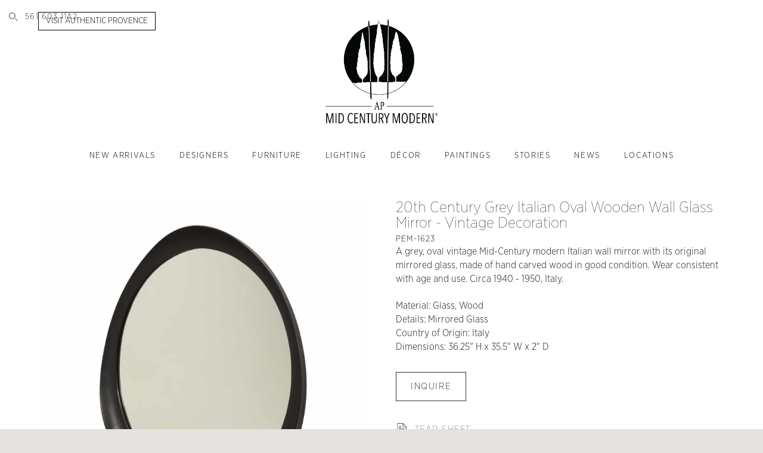

--- FILE ---
content_type: text/html; charset=UTF-8
request_url: https://apmidcenturymodern.com/product/20th-century-grey-italian-oval-wooden-wall-glass-mirror-vintage-decoration/
body_size: 24104
content:
<!DOCTYPE HTML>
<html lang="en-US">

	<head>
		
		<meta charset="UTF-8" />
		<meta name='robots' content='index, follow, max-image-preview:large, max-snippet:-1, max-video-preview:-1' />
	<style>img:is([sizes="auto" i], [sizes^="auto," i]) { contain-intrinsic-size: 3000px 1500px }</style>
	
	<!-- This site is optimized with the Yoast SEO plugin v25.9 - https://yoast.com/wordpress/plugins/seo/ -->
	<title>20th Century Italian Oval Wooden Wall Glass Mirror</title>
	<meta name="description" content="A grey, oval vintage Mid-Century modern Italian wall mirror with its original mirrored glass, made of hand carved wood in good condition. Circa 1940 - 1950, Italy." />
	<link rel="canonical" href="https://apmidcenturymodern.com/product/20th-century-grey-italian-oval-wooden-wall-glass-mirror-vintage-decoration/" />
	<meta property="og:locale" content="en_US" />
	<meta property="og:type" content="article" />
	<meta property="og:title" content="20th Century Italian Oval Wooden Wall Glass Mirror" />
	<meta property="og:description" content="A grey, oval vintage Mid-Century modern Italian wall mirror with its original mirrored glass, made of hand carved wood in good condition. Circa 1940 - 1950, Italy." />
	<meta property="og:url" content="https://apmidcenturymodern.com/product/20th-century-grey-italian-oval-wooden-wall-glass-mirror-vintage-decoration/" />
	<meta property="og:site_name" content="AP Mid Century Modern" />
	<meta property="article:modified_time" content="2024-01-26T15:45:26+00:00" />
	<meta property="og:image" content="https://apmidcenturymodern.com/wp-content/uploads/2023/01/pem-1623_1869.jpg" />
	<meta property="og:image:width" content="1500" />
	<meta property="og:image:height" content="1500" />
	<meta property="og:image:type" content="image/jpeg" />
	<meta name="twitter:card" content="summary_large_image" />
	<script type="application/ld+json" class="yoast-schema-graph">{"@context":"https://schema.org","@graph":[{"@type":"WebPage","@id":"https://apmidcenturymodern.com/product/20th-century-grey-italian-oval-wooden-wall-glass-mirror-vintage-decoration/","url":"https://apmidcenturymodern.com/product/20th-century-grey-italian-oval-wooden-wall-glass-mirror-vintage-decoration/","name":"20th Century Italian Oval Wooden Wall Glass Mirror","isPartOf":{"@id":"https://apmidcenturymodern.com/#website"},"primaryImageOfPage":{"@id":"https://apmidcenturymodern.com/product/20th-century-grey-italian-oval-wooden-wall-glass-mirror-vintage-decoration/#primaryimage"},"image":{"@id":"https://apmidcenturymodern.com/product/20th-century-grey-italian-oval-wooden-wall-glass-mirror-vintage-decoration/#primaryimage"},"thumbnailUrl":"https://apmidcenturymodern.com/wp-content/uploads/2023/01/pem-1623_1869.jpg","datePublished":"2021-12-28T02:08:25+00:00","dateModified":"2024-01-26T15:45:26+00:00","description":"A grey, oval vintage Mid-Century modern Italian wall mirror with its original mirrored glass, made of hand carved wood in good condition. Circa 1940 - 1950, Italy.","breadcrumb":{"@id":"https://apmidcenturymodern.com/product/20th-century-grey-italian-oval-wooden-wall-glass-mirror-vintage-decoration/#breadcrumb"},"inLanguage":"en-US","potentialAction":[{"@type":"ReadAction","target":["https://apmidcenturymodern.com/product/20th-century-grey-italian-oval-wooden-wall-glass-mirror-vintage-decoration/"]}]},{"@type":"ImageObject","inLanguage":"en-US","@id":"https://apmidcenturymodern.com/product/20th-century-grey-italian-oval-wooden-wall-glass-mirror-vintage-decoration/#primaryimage","url":"https://apmidcenturymodern.com/wp-content/uploads/2023/01/pem-1623_1869.jpg","contentUrl":"https://apmidcenturymodern.com/wp-content/uploads/2023/01/pem-1623_1869.jpg","width":1500,"height":1500,"caption":"A vintage Mid-Century modern organic shaped wall mirror with its original mirrored glass, made of hand carved wood"},{"@type":"BreadcrumbList","@id":"https://apmidcenturymodern.com/product/20th-century-grey-italian-oval-wooden-wall-glass-mirror-vintage-decoration/#breadcrumb","itemListElement":[{"@type":"ListItem","position":1,"name":"Home","item":"https://apmidcenturymodern.com/"},{"@type":"ListItem","position":2,"name":"Shop","item":"https://apmidcenturymodern.com/shop/"},{"@type":"ListItem","position":3,"name":"20th Century Grey Italian Oval Wooden Wall Glass Mirror &#8211; Vintage Decoration"}]},{"@type":"WebSite","@id":"https://apmidcenturymodern.com/#website","url":"https://apmidcenturymodern.com/","name":"AP Mid Century Modern","description":"Vintage Mid-Century Modern Furniture and Decor","potentialAction":[{"@type":"SearchAction","target":{"@type":"EntryPoint","urlTemplate":"https://apmidcenturymodern.com/?s={search_term_string}"},"query-input":{"@type":"PropertyValueSpecification","valueRequired":true,"valueName":"search_term_string"}}],"inLanguage":"en-US"}]}</script>
	<!-- / Yoast SEO plugin. -->


<link rel='dns-prefetch' href='//www.googletagmanager.com' />
<link rel="alternate" type="application/rss+xml" title="AP Mid Century Modern &raquo; Feed" href="https://apmidcenturymodern.com/feed/" />
<link rel="alternate" type="application/rss+xml" title="AP Mid Century Modern &raquo; Comments Feed" href="https://apmidcenturymodern.com/comments/feed/" />
		<style>
			.lazyload,
			.lazyloading {
				max-width: 100%;
			}
		</style>
		<script type="text/javascript">
/* <![CDATA[ */
window._wpemojiSettings = {"baseUrl":"https:\/\/s.w.org\/images\/core\/emoji\/16.0.1\/72x72\/","ext":".png","svgUrl":"https:\/\/s.w.org\/images\/core\/emoji\/16.0.1\/svg\/","svgExt":".svg","source":{"concatemoji":"https:\/\/apmidcenturymodern.com\/wp-includes\/js\/wp-emoji-release.min.js?ver=6.8.3"}};
/*! This file is auto-generated */
!function(s,n){var o,i,e;function c(e){try{var t={supportTests:e,timestamp:(new Date).valueOf()};sessionStorage.setItem(o,JSON.stringify(t))}catch(e){}}function p(e,t,n){e.clearRect(0,0,e.canvas.width,e.canvas.height),e.fillText(t,0,0);var t=new Uint32Array(e.getImageData(0,0,e.canvas.width,e.canvas.height).data),a=(e.clearRect(0,0,e.canvas.width,e.canvas.height),e.fillText(n,0,0),new Uint32Array(e.getImageData(0,0,e.canvas.width,e.canvas.height).data));return t.every(function(e,t){return e===a[t]})}function u(e,t){e.clearRect(0,0,e.canvas.width,e.canvas.height),e.fillText(t,0,0);for(var n=e.getImageData(16,16,1,1),a=0;a<n.data.length;a++)if(0!==n.data[a])return!1;return!0}function f(e,t,n,a){switch(t){case"flag":return n(e,"\ud83c\udff3\ufe0f\u200d\u26a7\ufe0f","\ud83c\udff3\ufe0f\u200b\u26a7\ufe0f")?!1:!n(e,"\ud83c\udde8\ud83c\uddf6","\ud83c\udde8\u200b\ud83c\uddf6")&&!n(e,"\ud83c\udff4\udb40\udc67\udb40\udc62\udb40\udc65\udb40\udc6e\udb40\udc67\udb40\udc7f","\ud83c\udff4\u200b\udb40\udc67\u200b\udb40\udc62\u200b\udb40\udc65\u200b\udb40\udc6e\u200b\udb40\udc67\u200b\udb40\udc7f");case"emoji":return!a(e,"\ud83e\udedf")}return!1}function g(e,t,n,a){var r="undefined"!=typeof WorkerGlobalScope&&self instanceof WorkerGlobalScope?new OffscreenCanvas(300,150):s.createElement("canvas"),o=r.getContext("2d",{willReadFrequently:!0}),i=(o.textBaseline="top",o.font="600 32px Arial",{});return e.forEach(function(e){i[e]=t(o,e,n,a)}),i}function t(e){var t=s.createElement("script");t.src=e,t.defer=!0,s.head.appendChild(t)}"undefined"!=typeof Promise&&(o="wpEmojiSettingsSupports",i=["flag","emoji"],n.supports={everything:!0,everythingExceptFlag:!0},e=new Promise(function(e){s.addEventListener("DOMContentLoaded",e,{once:!0})}),new Promise(function(t){var n=function(){try{var e=JSON.parse(sessionStorage.getItem(o));if("object"==typeof e&&"number"==typeof e.timestamp&&(new Date).valueOf()<e.timestamp+604800&&"object"==typeof e.supportTests)return e.supportTests}catch(e){}return null}();if(!n){if("undefined"!=typeof Worker&&"undefined"!=typeof OffscreenCanvas&&"undefined"!=typeof URL&&URL.createObjectURL&&"undefined"!=typeof Blob)try{var e="postMessage("+g.toString()+"("+[JSON.stringify(i),f.toString(),p.toString(),u.toString()].join(",")+"));",a=new Blob([e],{type:"text/javascript"}),r=new Worker(URL.createObjectURL(a),{name:"wpTestEmojiSupports"});return void(r.onmessage=function(e){c(n=e.data),r.terminate(),t(n)})}catch(e){}c(n=g(i,f,p,u))}t(n)}).then(function(e){for(var t in e)n.supports[t]=e[t],n.supports.everything=n.supports.everything&&n.supports[t],"flag"!==t&&(n.supports.everythingExceptFlag=n.supports.everythingExceptFlag&&n.supports[t]);n.supports.everythingExceptFlag=n.supports.everythingExceptFlag&&!n.supports.flag,n.DOMReady=!1,n.readyCallback=function(){n.DOMReady=!0}}).then(function(){return e}).then(function(){var e;n.supports.everything||(n.readyCallback(),(e=n.source||{}).concatemoji?t(e.concatemoji):e.wpemoji&&e.twemoji&&(t(e.twemoji),t(e.wpemoji)))}))}((window,document),window._wpemojiSettings);
/* ]]> */
</script>

<link rel='stylesheet' id='sbi_styles-css' href='https://apmidcenturymodern.com/wp-content/plugins/instagram-feed/css/sbi-styles.min.css?ver=6.9.1' type='text/css' media='all' />
<style id='wp-emoji-styles-inline-css' type='text/css'>

	img.wp-smiley, img.emoji {
		display: inline !important;
		border: none !important;
		box-shadow: none !important;
		height: 1em !important;
		width: 1em !important;
		margin: 0 0.07em !important;
		vertical-align: -0.1em !important;
		background: none !important;
		padding: 0 !important;
	}
</style>
<link rel='stylesheet' id='wp-block-library-css' href='https://apmidcenturymodern.com/wp-includes/css/dist/block-library/style.min.css?ver=6.8.3' type='text/css' media='all' />
<style id='classic-theme-styles-inline-css' type='text/css'>
/*! This file is auto-generated */
.wp-block-button__link{color:#fff;background-color:#32373c;border-radius:9999px;box-shadow:none;text-decoration:none;padding:calc(.667em + 2px) calc(1.333em + 2px);font-size:1.125em}.wp-block-file__button{background:#32373c;color:#fff;text-decoration:none}
</style>
<style id='filebird-block-filebird-gallery-style-inline-css' type='text/css'>
ul.filebird-block-filebird-gallery{margin:auto!important;padding:0!important;width:100%}ul.filebird-block-filebird-gallery.layout-grid{display:grid;grid-gap:20px;align-items:stretch;grid-template-columns:repeat(var(--columns),1fr);justify-items:stretch}ul.filebird-block-filebird-gallery.layout-grid li img{border:1px solid #ccc;box-shadow:2px 2px 6px 0 rgba(0,0,0,.3);height:100%;max-width:100%;-o-object-fit:cover;object-fit:cover;width:100%}ul.filebird-block-filebird-gallery.layout-masonry{-moz-column-count:var(--columns);-moz-column-gap:var(--space);column-gap:var(--space);-moz-column-width:var(--min-width);columns:var(--min-width) var(--columns);display:block;overflow:auto}ul.filebird-block-filebird-gallery.layout-masonry li{margin-bottom:var(--space)}ul.filebird-block-filebird-gallery li{list-style:none}ul.filebird-block-filebird-gallery li figure{height:100%;margin:0;padding:0;position:relative;width:100%}ul.filebird-block-filebird-gallery li figure figcaption{background:linear-gradient(0deg,rgba(0,0,0,.7),rgba(0,0,0,.3) 70%,transparent);bottom:0;box-sizing:border-box;color:#fff;font-size:.8em;margin:0;max-height:100%;overflow:auto;padding:3em .77em .7em;position:absolute;text-align:center;width:100%;z-index:2}ul.filebird-block-filebird-gallery li figure figcaption a{color:inherit}

</style>
<style id='global-styles-inline-css' type='text/css'>
:root{--wp--preset--aspect-ratio--square: 1;--wp--preset--aspect-ratio--4-3: 4/3;--wp--preset--aspect-ratio--3-4: 3/4;--wp--preset--aspect-ratio--3-2: 3/2;--wp--preset--aspect-ratio--2-3: 2/3;--wp--preset--aspect-ratio--16-9: 16/9;--wp--preset--aspect-ratio--9-16: 9/16;--wp--preset--color--black: #000000;--wp--preset--color--cyan-bluish-gray: #abb8c3;--wp--preset--color--white: #ffffff;--wp--preset--color--pale-pink: #f78da7;--wp--preset--color--vivid-red: #cf2e2e;--wp--preset--color--luminous-vivid-orange: #ff6900;--wp--preset--color--luminous-vivid-amber: #fcb900;--wp--preset--color--light-green-cyan: #7bdcb5;--wp--preset--color--vivid-green-cyan: #00d084;--wp--preset--color--pale-cyan-blue: #8ed1fc;--wp--preset--color--vivid-cyan-blue: #0693e3;--wp--preset--color--vivid-purple: #9b51e0;--wp--preset--gradient--vivid-cyan-blue-to-vivid-purple: linear-gradient(135deg,rgba(6,147,227,1) 0%,rgb(155,81,224) 100%);--wp--preset--gradient--light-green-cyan-to-vivid-green-cyan: linear-gradient(135deg,rgb(122,220,180) 0%,rgb(0,208,130) 100%);--wp--preset--gradient--luminous-vivid-amber-to-luminous-vivid-orange: linear-gradient(135deg,rgba(252,185,0,1) 0%,rgba(255,105,0,1) 100%);--wp--preset--gradient--luminous-vivid-orange-to-vivid-red: linear-gradient(135deg,rgba(255,105,0,1) 0%,rgb(207,46,46) 100%);--wp--preset--gradient--very-light-gray-to-cyan-bluish-gray: linear-gradient(135deg,rgb(238,238,238) 0%,rgb(169,184,195) 100%);--wp--preset--gradient--cool-to-warm-spectrum: linear-gradient(135deg,rgb(74,234,220) 0%,rgb(151,120,209) 20%,rgb(207,42,186) 40%,rgb(238,44,130) 60%,rgb(251,105,98) 80%,rgb(254,248,76) 100%);--wp--preset--gradient--blush-light-purple: linear-gradient(135deg,rgb(255,206,236) 0%,rgb(152,150,240) 100%);--wp--preset--gradient--blush-bordeaux: linear-gradient(135deg,rgb(254,205,165) 0%,rgb(254,45,45) 50%,rgb(107,0,62) 100%);--wp--preset--gradient--luminous-dusk: linear-gradient(135deg,rgb(255,203,112) 0%,rgb(199,81,192) 50%,rgb(65,88,208) 100%);--wp--preset--gradient--pale-ocean: linear-gradient(135deg,rgb(255,245,203) 0%,rgb(182,227,212) 50%,rgb(51,167,181) 100%);--wp--preset--gradient--electric-grass: linear-gradient(135deg,rgb(202,248,128) 0%,rgb(113,206,126) 100%);--wp--preset--gradient--midnight: linear-gradient(135deg,rgb(2,3,129) 0%,rgb(40,116,252) 100%);--wp--preset--font-size--small: 13px;--wp--preset--font-size--medium: 20px;--wp--preset--font-size--large: 36px;--wp--preset--font-size--x-large: 42px;--wp--preset--spacing--20: 0.44rem;--wp--preset--spacing--30: 0.67rem;--wp--preset--spacing--40: 1rem;--wp--preset--spacing--50: 1.5rem;--wp--preset--spacing--60: 2.25rem;--wp--preset--spacing--70: 3.38rem;--wp--preset--spacing--80: 5.06rem;--wp--preset--shadow--natural: 6px 6px 9px rgba(0, 0, 0, 0.2);--wp--preset--shadow--deep: 12px 12px 50px rgba(0, 0, 0, 0.4);--wp--preset--shadow--sharp: 6px 6px 0px rgba(0, 0, 0, 0.2);--wp--preset--shadow--outlined: 6px 6px 0px -3px rgba(255, 255, 255, 1), 6px 6px rgba(0, 0, 0, 1);--wp--preset--shadow--crisp: 6px 6px 0px rgba(0, 0, 0, 1);}:where(.is-layout-flex){gap: 0.5em;}:where(.is-layout-grid){gap: 0.5em;}body .is-layout-flex{display: flex;}.is-layout-flex{flex-wrap: wrap;align-items: center;}.is-layout-flex > :is(*, div){margin: 0;}body .is-layout-grid{display: grid;}.is-layout-grid > :is(*, div){margin: 0;}:where(.wp-block-columns.is-layout-flex){gap: 2em;}:where(.wp-block-columns.is-layout-grid){gap: 2em;}:where(.wp-block-post-template.is-layout-flex){gap: 1.25em;}:where(.wp-block-post-template.is-layout-grid){gap: 1.25em;}.has-black-color{color: var(--wp--preset--color--black) !important;}.has-cyan-bluish-gray-color{color: var(--wp--preset--color--cyan-bluish-gray) !important;}.has-white-color{color: var(--wp--preset--color--white) !important;}.has-pale-pink-color{color: var(--wp--preset--color--pale-pink) !important;}.has-vivid-red-color{color: var(--wp--preset--color--vivid-red) !important;}.has-luminous-vivid-orange-color{color: var(--wp--preset--color--luminous-vivid-orange) !important;}.has-luminous-vivid-amber-color{color: var(--wp--preset--color--luminous-vivid-amber) !important;}.has-light-green-cyan-color{color: var(--wp--preset--color--light-green-cyan) !important;}.has-vivid-green-cyan-color{color: var(--wp--preset--color--vivid-green-cyan) !important;}.has-pale-cyan-blue-color{color: var(--wp--preset--color--pale-cyan-blue) !important;}.has-vivid-cyan-blue-color{color: var(--wp--preset--color--vivid-cyan-blue) !important;}.has-vivid-purple-color{color: var(--wp--preset--color--vivid-purple) !important;}.has-black-background-color{background-color: var(--wp--preset--color--black) !important;}.has-cyan-bluish-gray-background-color{background-color: var(--wp--preset--color--cyan-bluish-gray) !important;}.has-white-background-color{background-color: var(--wp--preset--color--white) !important;}.has-pale-pink-background-color{background-color: var(--wp--preset--color--pale-pink) !important;}.has-vivid-red-background-color{background-color: var(--wp--preset--color--vivid-red) !important;}.has-luminous-vivid-orange-background-color{background-color: var(--wp--preset--color--luminous-vivid-orange) !important;}.has-luminous-vivid-amber-background-color{background-color: var(--wp--preset--color--luminous-vivid-amber) !important;}.has-light-green-cyan-background-color{background-color: var(--wp--preset--color--light-green-cyan) !important;}.has-vivid-green-cyan-background-color{background-color: var(--wp--preset--color--vivid-green-cyan) !important;}.has-pale-cyan-blue-background-color{background-color: var(--wp--preset--color--pale-cyan-blue) !important;}.has-vivid-cyan-blue-background-color{background-color: var(--wp--preset--color--vivid-cyan-blue) !important;}.has-vivid-purple-background-color{background-color: var(--wp--preset--color--vivid-purple) !important;}.has-black-border-color{border-color: var(--wp--preset--color--black) !important;}.has-cyan-bluish-gray-border-color{border-color: var(--wp--preset--color--cyan-bluish-gray) !important;}.has-white-border-color{border-color: var(--wp--preset--color--white) !important;}.has-pale-pink-border-color{border-color: var(--wp--preset--color--pale-pink) !important;}.has-vivid-red-border-color{border-color: var(--wp--preset--color--vivid-red) !important;}.has-luminous-vivid-orange-border-color{border-color: var(--wp--preset--color--luminous-vivid-orange) !important;}.has-luminous-vivid-amber-border-color{border-color: var(--wp--preset--color--luminous-vivid-amber) !important;}.has-light-green-cyan-border-color{border-color: var(--wp--preset--color--light-green-cyan) !important;}.has-vivid-green-cyan-border-color{border-color: var(--wp--preset--color--vivid-green-cyan) !important;}.has-pale-cyan-blue-border-color{border-color: var(--wp--preset--color--pale-cyan-blue) !important;}.has-vivid-cyan-blue-border-color{border-color: var(--wp--preset--color--vivid-cyan-blue) !important;}.has-vivid-purple-border-color{border-color: var(--wp--preset--color--vivid-purple) !important;}.has-vivid-cyan-blue-to-vivid-purple-gradient-background{background: var(--wp--preset--gradient--vivid-cyan-blue-to-vivid-purple) !important;}.has-light-green-cyan-to-vivid-green-cyan-gradient-background{background: var(--wp--preset--gradient--light-green-cyan-to-vivid-green-cyan) !important;}.has-luminous-vivid-amber-to-luminous-vivid-orange-gradient-background{background: var(--wp--preset--gradient--luminous-vivid-amber-to-luminous-vivid-orange) !important;}.has-luminous-vivid-orange-to-vivid-red-gradient-background{background: var(--wp--preset--gradient--luminous-vivid-orange-to-vivid-red) !important;}.has-very-light-gray-to-cyan-bluish-gray-gradient-background{background: var(--wp--preset--gradient--very-light-gray-to-cyan-bluish-gray) !important;}.has-cool-to-warm-spectrum-gradient-background{background: var(--wp--preset--gradient--cool-to-warm-spectrum) !important;}.has-blush-light-purple-gradient-background{background: var(--wp--preset--gradient--blush-light-purple) !important;}.has-blush-bordeaux-gradient-background{background: var(--wp--preset--gradient--blush-bordeaux) !important;}.has-luminous-dusk-gradient-background{background: var(--wp--preset--gradient--luminous-dusk) !important;}.has-pale-ocean-gradient-background{background: var(--wp--preset--gradient--pale-ocean) !important;}.has-electric-grass-gradient-background{background: var(--wp--preset--gradient--electric-grass) !important;}.has-midnight-gradient-background{background: var(--wp--preset--gradient--midnight) !important;}.has-small-font-size{font-size: var(--wp--preset--font-size--small) !important;}.has-medium-font-size{font-size: var(--wp--preset--font-size--medium) !important;}.has-large-font-size{font-size: var(--wp--preset--font-size--large) !important;}.has-x-large-font-size{font-size: var(--wp--preset--font-size--x-large) !important;}
:where(.wp-block-post-template.is-layout-flex){gap: 1.25em;}:where(.wp-block-post-template.is-layout-grid){gap: 1.25em;}
:where(.wp-block-columns.is-layout-flex){gap: 2em;}:where(.wp-block-columns.is-layout-grid){gap: 2em;}
:root :where(.wp-block-pullquote){font-size: 1.5em;line-height: 1.6;}
</style>
<link rel='stylesheet' id='simple-banner-style-css' href='https://apmidcenturymodern.com/wp-content/plugins/simple-banner/simple-banner.css?ver=3.1.0' type='text/css' media='all' />
<style id='woocommerce-inline-inline-css' type='text/css'>
.woocommerce form .form-row .required { visibility: visible; }
</style>
<link rel='stylesheet' id='aws-style-css' href='https://apmidcenturymodern.com/wp-content/plugins/advanced-woo-search/assets/css/common.min.css?ver=3.44' type='text/css' media='all' />
<link rel='stylesheet' id='brands-styles-css' href='https://apmidcenturymodern.com/wp-content/plugins/woocommerce/assets/css/brands.css?ver=10.1.3' type='text/css' media='all' />
<link rel='stylesheet' id='ap-style-css' href='https://apmidcenturymodern.com/wp-content/themes/ap/style.css?ver=6.8.3' type='text/css' media='all' />
<style id='kadence-blocks-global-variables-inline-css' type='text/css'>
:root {--global-kb-font-size-sm:clamp(0.8rem, 0.73rem + 0.217vw, 0.9rem);--global-kb-font-size-md:clamp(1.1rem, 0.995rem + 0.326vw, 1.25rem);--global-kb-font-size-lg:clamp(1.75rem, 1.576rem + 0.543vw, 2rem);--global-kb-font-size-xl:clamp(2.25rem, 1.728rem + 1.63vw, 3rem);--global-kb-font-size-xxl:clamp(2.5rem, 1.456rem + 3.26vw, 4rem);--global-kb-font-size-xxxl:clamp(2.75rem, 0.489rem + 7.065vw, 6rem);}:root {--global-palette1: #3182CE;--global-palette2: #2B6CB0;--global-palette3: #1A202C;--global-palette4: #2D3748;--global-palette5: #4A5568;--global-palette6: #718096;--global-palette7: #EDF2F7;--global-palette8: #F7FAFC;--global-palette9: #ffffff;}
</style>
<script type="text/javascript" src="https://apmidcenturymodern.com/wp-includes/js/jquery/jquery.min.js?ver=3.7.1" id="jquery-core-js"></script>
<script type="text/javascript" src="https://apmidcenturymodern.com/wp-includes/js/jquery/jquery-migrate.min.js?ver=3.4.1" id="jquery-migrate-js"></script>
<script type="text/javascript" id="simple-banner-script-js-before">
/* <![CDATA[ */
const simpleBannerScriptParams = {"pro_version_enabled":"","debug_mode":"","id":6847,"version":"3.1.0","banner_params":[{"hide_simple_banner":"yes","simple_banner_prepend_element":"header","simple_banner_position":"","header_margin":"","header_padding":"","wp_body_open_enabled":"","wp_body_open":true,"simple_banner_z_index":"","simple_banner_text":"","disabled_on_current_page":false,"disabled_pages_array":[],"is_current_page_a_post":false,"disabled_on_posts":"","simple_banner_disabled_page_paths":"","simple_banner_font_size":"18","simple_banner_color":"#000000","simple_banner_text_color":"#FFFFFF","simple_banner_link_color":"","simple_banner_close_color":"","simple_banner_custom_css":"","simple_banner_scrolling_custom_css":"","simple_banner_text_custom_css":"","simple_banner_button_css":"","site_custom_css":"","keep_site_custom_css":"","site_custom_js":"","keep_site_custom_js":"","close_button_enabled":"","close_button_expiration":"","close_button_cookie_set":false,"current_date":{"date":"2026-01-16 07:17:12.487421","timezone_type":3,"timezone":"UTC"},"start_date":{"date":"2026-01-16 07:17:12.487428","timezone_type":3,"timezone":"UTC"},"end_date":{"date":"2026-01-16 07:17:12.487442","timezone_type":3,"timezone":"UTC"},"simple_banner_start_after_date":"","simple_banner_remove_after_date":"","simple_banner_insert_inside_element":""}]}
/* ]]> */
</script>
<script type="text/javascript" src="https://apmidcenturymodern.com/wp-content/plugins/simple-banner/simple-banner.js?ver=3.1.0" id="simple-banner-script-js"></script>
<script type="text/javascript" src="https://apmidcenturymodern.com/wp-content/plugins/woocommerce/assets/js/jquery-blockui/jquery.blockUI.min.js?ver=2.7.0-wc.10.1.3" id="jquery-blockui-js" defer="defer" data-wp-strategy="defer"></script>
<script type="text/javascript" id="wc-add-to-cart-js-extra">
/* <![CDATA[ */
var wc_add_to_cart_params = {"ajax_url":"\/wp-admin\/admin-ajax.php","wc_ajax_url":"\/?wc-ajax=%%endpoint%%","i18n_view_cart":"View cart","cart_url":"https:\/\/apmidcenturymodern.com\/cart\/","is_cart":"","cart_redirect_after_add":"no"};
/* ]]> */
</script>
<script type="text/javascript" src="https://apmidcenturymodern.com/wp-content/plugins/woocommerce/assets/js/frontend/add-to-cart.min.js?ver=10.1.3" id="wc-add-to-cart-js" defer="defer" data-wp-strategy="defer"></script>
<script type="text/javascript" id="wc-single-product-js-extra">
/* <![CDATA[ */
var wc_single_product_params = {"i18n_required_rating_text":"Please select a rating","i18n_rating_options":["1 of 5 stars","2 of 5 stars","3 of 5 stars","4 of 5 stars","5 of 5 stars"],"i18n_product_gallery_trigger_text":"View full-screen image gallery","review_rating_required":"yes","flexslider":{"rtl":false,"animation":"slide","smoothHeight":true,"directionNav":false,"controlNav":"thumbnails","slideshow":false,"animationSpeed":500,"animationLoop":false,"allowOneSlide":false},"zoom_enabled":"","zoom_options":[],"photoswipe_enabled":"","photoswipe_options":{"shareEl":false,"closeOnScroll":false,"history":false,"hideAnimationDuration":0,"showAnimationDuration":0},"flexslider_enabled":""};
/* ]]> */
</script>
<script type="text/javascript" src="https://apmidcenturymodern.com/wp-content/plugins/woocommerce/assets/js/frontend/single-product.min.js?ver=10.1.3" id="wc-single-product-js" defer="defer" data-wp-strategy="defer"></script>
<script type="text/javascript" src="https://apmidcenturymodern.com/wp-content/plugins/woocommerce/assets/js/js-cookie/js.cookie.min.js?ver=2.1.4-wc.10.1.3" id="js-cookie-js" defer="defer" data-wp-strategy="defer"></script>
<script type="text/javascript" id="woocommerce-js-extra">
/* <![CDATA[ */
var woocommerce_params = {"ajax_url":"\/wp-admin\/admin-ajax.php","wc_ajax_url":"\/?wc-ajax=%%endpoint%%","i18n_password_show":"Show password","i18n_password_hide":"Hide password"};
/* ]]> */
</script>
<script type="text/javascript" src="https://apmidcenturymodern.com/wp-content/plugins/woocommerce/assets/js/frontend/woocommerce.min.js?ver=10.1.3" id="woocommerce-js" defer="defer" data-wp-strategy="defer"></script>

<!-- Google tag (gtag.js) snippet added by Site Kit -->
<!-- Google Analytics snippet added by Site Kit -->
<script type="text/javascript" src="https://www.googletagmanager.com/gtag/js?id=GT-5DGKK94" id="google_gtagjs-js" async></script>
<script type="text/javascript" id="google_gtagjs-js-after">
/* <![CDATA[ */
window.dataLayer = window.dataLayer || [];function gtag(){dataLayer.push(arguments);}
gtag("set","linker",{"domains":["apmidcenturymodern.com"]});
gtag("js", new Date());
gtag("set", "developer_id.dZTNiMT", true);
gtag("config", "GT-5DGKK94");
/* ]]> */
</script>
<link rel="https://api.w.org/" href="https://apmidcenturymodern.com/wp-json/" /><link rel="EditURI" type="application/rsd+xml" title="RSD" href="https://apmidcenturymodern.com/xmlrpc.php?rsd" />
<meta name="generator" content="WordPress 6.8.3" />
<meta name="generator" content="WooCommerce 10.1.3" />
<link rel='shortlink' href='https://apmidcenturymodern.com/?p=6847' />
<link rel="alternate" title="oEmbed (JSON)" type="application/json+oembed" href="https://apmidcenturymodern.com/wp-json/oembed/1.0/embed?url=https%3A%2F%2Fapmidcenturymodern.com%2Fproduct%2F20th-century-grey-italian-oval-wooden-wall-glass-mirror-vintage-decoration%2F" />
<link rel="alternate" title="oEmbed (XML)" type="text/xml+oembed" href="https://apmidcenturymodern.com/wp-json/oembed/1.0/embed?url=https%3A%2F%2Fapmidcenturymodern.com%2Fproduct%2F20th-century-grey-italian-oval-wooden-wall-glass-mirror-vintage-decoration%2F&#038;format=xml" />
<meta name="cdp-version" content="1.5.0" /><meta name="generator" content="Site Kit by Google 1.170.0" /><style id="simple-banner-hide" type="text/css">.simple-banner{display:none;}</style><style id="simple-banner-font-size" type="text/css">.simple-banner .simple-banner-text{font-size:18;}</style><style id="simple-banner-background-color" type="text/css">.simple-banner{background:#000000;}</style><style id="simple-banner-text-color" type="text/css">.simple-banner .simple-banner-text{color:#FFFFFF;}</style><style id="simple-banner-link-color" type="text/css">.simple-banner .simple-banner-text a{color:#f16521;}</style><style id="simple-banner-z-index" type="text/css">.simple-banner{z-index: 99999;}</style><style id="simple-banner-site-custom-css-dummy" type="text/css"></style><script id="simple-banner-site-custom-js-dummy" type="text/javascript"></script><link rel="icon" type="image/png" href="/wp-content/uploads/fbrfg/favicon-96x96.png" sizes="96x96" />
<link rel="icon" type="image/svg+xml" href="/wp-content/uploads/fbrfg/favicon.svg" />
<link rel="shortcut icon" href="/wp-content/uploads/fbrfg/favicon.ico" />
<link rel="apple-touch-icon" sizes="180x180" href="/wp-content/uploads/fbrfg/apple-touch-icon.png" />
<meta name="apple-mobile-web-app-title" content="AP MCM" />
<link rel="manifest" href="/wp-content/uploads/fbrfg/site.webmanifest" />		<script>
			document.documentElement.className = document.documentElement.className.replace('no-js', 'js');
		</script>
				<style>
			.no-js img.lazyload {
				display: none;
			}

			figure.wp-block-image img.lazyloading {
				min-width: 150px;
			}

			.lazyload,
			.lazyloading {
				--smush-placeholder-width: 100px;
				--smush-placeholder-aspect-ratio: 1/1;
				width: var(--smush-image-width, var(--smush-placeholder-width)) !important;
				aspect-ratio: var(--smush-image-aspect-ratio, var(--smush-placeholder-aspect-ratio)) !important;
			}

						.lazyload, .lazyloading {
				opacity: 0;
			}

			.lazyloaded {
				opacity: 1;
				transition: opacity 400ms;
				transition-delay: 0ms;
			}

					</style>
			<noscript><style>.woocommerce-product-gallery{ opacity: 1 !important; }</style></noscript>
	<link rel="icon" href="https://apmidcenturymodern.com/wp-content/uploads/2023/08/cropped-favicon-32x32.png" sizes="32x32" />
<link rel="icon" href="https://apmidcenturymodern.com/wp-content/uploads/2023/08/cropped-favicon-192x192.png" sizes="192x192" />
<link rel="apple-touch-icon" href="https://apmidcenturymodern.com/wp-content/uploads/2023/08/cropped-favicon-180x180.png" />
<meta name="msapplication-TileImage" content="https://apmidcenturymodern.com/wp-content/uploads/2023/08/cropped-favicon-270x270.png" />
		<style type="text/css" id="wp-custom-css">
			.term-mid-century-furniture h4.category-statement:before,
.term-mid-century-lighting h4.category-statement:before {
	content: '';
	display: block;
	width: 100px;
	height: 100px;
	background-image: url('https://authenticprovence.com/wp-content/uploads/APMCM_LogoEdit_March2021_V1_BlackLogo.jpg');
	background-size: contain;
	background-repeat: no-repeat;
	margin: 0 auto;
}

#announcement-popup {
	width: 60%;
	text-align: center;
	position: fixed;
	z-index: 0;
	top: 25%;
	left: 20%;
	background: rgba(117, 124, 113, .9);
	padding: 6rem 4rem 3rem;
	outline-offset: -2rem;
	outline: 2px solid #c4af5d;
	display: flex;
	flex-direction: column;
	visibility:hidden;
}

.designer-hero img {
	max-width: 200px !important;
}

#announcement-popup h2,
#announcement-popup h4,
#announcement-popup p {
	font-weight: 100;
	color: #fff;
	text-align: center;
}

.announcement-popup-h2,
.announcement-popup-h4,
#announcement-popup p {
	font-weight: 100;
	color: #fff;
	text-align: center;
}

#announcement-popup h2 {
	font-size: 3.25rem;
	text-transform: uppercase;
	margin-bottom: 1.75rem;
}


.announcement-popup-h2 {
	font-size: 3.25rem;
	text-transform: uppercase;
	margin-bottom: 1.75rem;
}

#announcement-popup h4 {
	text-transform: uppercase;
}

.announcement-popup-h4 {
	text-transform: uppercase;
}

#announcement-popup p {
	font-size: 1.15rem;
	margin-bottom: 1.75rem
}


#announcement-popup .across {
	display: flex;
	width: 100%;
	justify-content: space-between;
}

#announcement-popup .across p {
	font-size: 1rem;
	margin-bottom: 0;
}

#announcement-popup .close {
	position: absolute;
	top: 3rem;
	right: 3rem;
	color: #fff;
}

@media only screen and (min-width: 1680px) {
	#announcement-popup {
		width: 50%;
		left: 25%;
	}
}

@media only screen and (max-width: 800px) {
	#announcement-popup .across {
		display: block;
	}
}

@media only screen and (max-width: 580px) {
	#announcement-popup {
		width: 90%;
		left: 5%;
		top: 1%;
	}
	
	#announcement-popup h2 {
		font-size: 2rem;
	}
	
	.announcement-popup-h2 {
		font-size: 2rem;
	}
	
	#announcement-popup h4 {
		font-size: 1.15rem;
		margin-bottom: .75rem;
	}
	
	.announcement-popup-h4 {
		font-size: 1.15rem;
		margin-bottom: .75rem;
	}
	
	#announcement-popup p {
		font-size: 1rem;
		line-height: 1rem;
	}
	
	#announcement-popup .across p {
		margin-bottom: .5rem;
	}
	
}

/* AUTHENTIC MODERN CHANGES */

nav ul li ul {
	margin-top: .5rem !important;
	padding-left: 1.75rem !important;
	padding-top: .5rem !important;
}

.mega-menu ul {
	display: grid;
	grid-template-columns: repeat(3, 28%);
	column-gap: 7%;
	padding: 1.5rem 1.75rem 1.75rem !important;
	margin-left: -1rem !important;
	min-width: calc(100% + 42rem);
	width: 100%;
}

.mega-menu ul li a {
	margin: 0 !important;
	font-size: .9rem !important;
	line-height: 1.5rem;
}

nav ul li ul a {
	font-size: .9rem !important;
}

.designer-name {
	font-size: 8rem;
	font-weight: 300;
	color: #fff;
	text-transform: uppercase;
	margin-bottom: 3rem;
}


.line-divider::after {
	content: '';
	display: block;
	width: calc(100% - 8rem);
	margin: 4rem auto 5rem;
	height: 1px;
	background: #000;
}

.designer-hero {
	display: grid;
	grid-template-columns: 15% 80%;
	width: 100%;
	padding: 4rem 8rem;
	align-items: end;
	justify-items: left;
	background: #f4f4f4;
}

.designer-hero div:nth-of-type(2) {
	padding-left: 5rem;
}

.designer-hero h1 {
	font-weight: 300;
	font-size: 2.5rem;
	margin-bottom: 1.5rem;
	font-family: "Gotham";
}

.designer-hero p {
	font-size: 14px;
	margin-bottom: 7px;
}

.designer-hero img {
	height: 250px;
	width: auto;
}

@media only screen and (max-width: 800px) {
	.designer-hero {
		display: block;
		margin-top: 2rem;
	}
	
	.designer-hero img {
		height: 400px;
		margin-bottom: 2rem;
	}
}

@media only screen and (max-width: 580px) {
	
	.designer-hero img {
		height: auto;
		width: 100%;
		margin-bottom: 1rem;
	}
	
	.designer-hero h1 {
		font-size: 2.25rem;
		margin-bottom: 1rem;
	}
}

.designer-images {
	display: grid;
	grid-template-columns: repeat(2, 47.5%);
	column-gap: 5%;
}

.designer-info {
	margin: 4rem auto 2rem;
}

.designer-info p {
	width: 66%;
	margin: 3rem auto;
}

.designer-info a.button {
	border: 1px solid #000;
}

.video-spotlight {
	position: relative;
}

.video-spotlight video {
	width: 100%;
}

.video-spotlight .video-overlay {
	position: absolute;
	top: 0;
	z-index: 10;
	width: 100%;
	height: 100%;
	display: grid;
	align-content: center;
}

.video-spotlight .video-overlay a {
	color: #fff;
}

.home h2.category-name {
	font-weight: 300 !important;
}

.home div.category-name-new {
	font-weight: 300 !important;
}

h2.category-name {
	font-size: 7.5rem;
}

div.category-name-new {
	font-size: 7.5rem;
}

.ap-button {
	position: absolute;
	right: 4rem;
	padding: .5rem .75rem;
	background: #767c72;
	color: #fff;
	bottom: 1rem;
	font-weight: 300;
	text-transform: uppercase;
}

.archive h1 {
	text-transform: uppercase;
}

.single-stories hr {
	border-width: .5px;
	margin-top: 3rem;
	margin-bottom: 3rem;
	width: calc(100% + 8rem);
	position: relative;
	left: -4rem;
}		

.story-products-wrap {
	display: flex;
	flex-wrap: wrap;
	gap: 3%;
	margin-bottom: 4rem;
}

.four-col-prod + .story-products-wrap {
	flex-wrap: nowrap;
}

.story-product {
	flex: 0 1 31.25%;
	margin-bottom: 6%;
}

.story-products-wrap img {
	height: 350px;
	width: 100%;
	margin: 0 auto .5rem;
}

.four-col-prod + .story-products-wrap img {
	height: auto;
}

.story-products-wrap h5 a {
	color: #000;
	font-size: 1.05rem;
	font-family: 'Gotham';
}

.story-products-wrap p {
	font-size: .85rem !important;
}

.designer-toggle,
.mobileAPBtn {
	display: none;
}

.sofia-font {
	display: block;
	font-size: 1.75rem;
	font-family: 'Gotham';
	font-weight: 300;
	margin-bottom: 1.5rem;
}

.home p {
	font-size: 1.35rem !important;
	font-weight: 300;
	line-height: 1.75 !important;
	letter-spacing: .05rem;
	text-align: center;
}

.home .style-number {
	font-size: 1rem !important;
	font-weight: 100;
}

h3.page-title {
	font-weight: 300;
}

.archive h5.story-title {
	font-family: 'Gotham';
	font-weight: 400;
}

.home .category-info h4.title::after {
	display: block;
	content: '';
	height: 1px !important;
	width: 60% !important;
	background: #000;
	padding-bottom: 0rem;
	margin-top: 2rem !important;
}

.home .category-info h2.title::after {
	display: block;
	content: '';
	height: 1px !important;
	width: 60% !important;
	background: #000;
	padding-bottom: 0rem;
	margin-top: 2rem !important;
}

.home .category-info h4.title {
	font-size: 1.75rem;
	letter-spacing: 1px;
}

.home .category-info h2.title {
	font-size: 1.75rem;
	letter-spacing: 1px;
}

.home h5.title {
	font-weight: 500;
}

.ap-button {
	display: none;
}

.commerce-tools {
	top: .75rem !important;
}

.ap-link {
	position: absolute;
	left: 4rem;
	top: 1.25rem;
	color: #000;
	font-weight: 400;
	text-transform: uppercase;
	font-family: 'Gotham';
	font-size: .85rem !important;
	border: .5px solid;
	padding: .5rem .75rem;
	transition: all .2s linear;
}

.ap-link:hover {
	background: #333;
	color: white;
}

.commerce-tools a.phone,
ul.footer-links li a {
	font-size: .85rem !important;
	font-weight: 400 !important;
}

.mega-menu .sub-menu a {
	line-height: 2 !important;
}

a.button.white:hover {
	background: #333 !important;
	color: #fff !important;
	transition: all .2s linear;
}

@media only screen and (max-width: 800px) {
	
	.commerce-tools {
		top: 0 !important;
	}
	
	body,
	nav {
		overflow-x: hidden !important;
	}
	
	.home .category-info h4.title {
		margin-bottom: 0rem;
	}
	
	.home .category-info h2.title {
		margin-bottom: 0rem;
	}
	
	.ap-link {
		display: none;
	}
	
	.line-divider::after {
		margin: 2rem auto 3rem;
	}
	
	.designer-info {
		margin-bottom: 1rem;
	}
	
	.single-stories .stories {
		margin-top: 1rem !important; 
	}
	
	.single-stories h1 {
		font-size: 1.5rem !important;
	}
	
	.single-stories hr {
		width: 90% !important;
		left: 0;
	}
	
	.story-products-wrap {
		display: block;
	}
	
	.story-products-wrap .story-product {
		margin-bottom: 3rem;
	}
	
	.mega-menu:hover .sub-menu {
		display: block !important;
		height: 900px !important;
	}
	
	.story-products-wrap img {
		width: 250px;
		height: 250px;
	}
	
	nav a,
	.commerce-tools a.phone {
		color: #fff !important;
	}
	
	
	.header-inner {
		padding-top: 2.5rem;
		padding-bottom: 1rem;
	}
	
	.c-hamburger {
		top: 2.75rem !important;
	}
	
	nav a {
		position: relative;
		z-index: 100000000;
	}
	
	a.logo {
		margin: 0 auto !important;
	}
	
	.hero {
		height: 350px !important;
	}
	
	.ap-button {
		display: none;
	}
	
	.mobileAPBtn {
		display: block;
		margin: 2rem 0;
		padding: .25rem .5rem;
		background: #fff;
	}
	
	.mobileAPBtn a {
		color: #333 !important;
		text-align: center;
	}

	
	nav .sub-menu {
		padding-top: 0 !important;
	}
	
	.designer-toggle {
		display: flex;
		font-size: 1.5rem;
		text-transform: uppercase;
		font-weight: 300;
		margin: 2rem auto 0;
		padding: .5rem .75rem;
		background: #f4f4f4;
		width: 90%;
		align-items: center;
	justify-content: space-around;
	}
	
	.designer-hero {
		display: none;
		padding: 1rem;
		width: 90%;
		margin: 0 auto;
		transition: all 1s linear;
	}
	
	.designer-toggle.open + .designer-hero {
		display: block;
		transition: all 1s linear;
	}
	
	.designer-toggle span {
		display: inline-block;
		font-size: 2.5rem;
		line-height: 0;
	}
	
	.designer-toggle.open span {
		transform: rotate(45deg);
	}
	
	.designer-hero h1 {
		visibility: hidden;
		font-size: 0;
	}
	
	.designer-hero div:nth-of-type(2) {
		padding: 0;
	}
	
	.designer-info h4 {
		text-align: left;
	}
	
	.designer-info p {
		width: 100%;
		margin-top: 10%;
	}
	
	.featured-hero img {
		height: 300px;
	}
	
	.featured-hero .overlay {
		width: calc(100% - 2rem);
		transform: translateY(-50%)
	}
	
	.home h2.category-name {
		padding: 0 !important;
		margin-bottom: 2rem ;
	}
	
		.home div.category-name-new {
		padding: 0 !important;
		margin-bottom: 2rem ;
	}
	
		
	.home div.category-name {
		padding: 0 !important;
		margin-bottom: 2rem ;
	}
	
	h1.category-name {
		font-size: 3rem;
		word-break: break-word;
	}
	
	h2.category-name {
		font-size: 3.25rem !important;
	}
	
	div.category-name-new {
		font-size: 3.25rem !important;
	}
	
	.sofia-font {
		font-size: 1.25rem;
	}
	
	.category-hero {
		height: 200px !important;
	}
	
}

.mobile {
	display: none;
}

@media only screen and (max-width:580px) {
	#openSearchBtn {
		position: absolute;
		left: 1rem;
	}
	
	.mobileAPBtn:hover {
		background: #333 !important;
		color: #fff !important;
	}
	
	.desktop {
		display: none;
	}
	
	.mobile {
		display: block;
	}
}

.footer input[type="submit"],
.footer.bottom p {
	font-size: 0.8125rem !important;
}

.category-hero {
	margin-bottom: 0 !important;
}

.category-info {
	margin-top: 4rem !important;
}

.tax-product_cat .store_notice + .section-outer {
	border-top: 1px solid !important;
}

p.style-number {
	font-weight: 400 !important;
}

.designer-toggle:visited,
.designer-toggle {
	color: #000 !important;
}

.showroom .column.last p {
	font-size: 1.1rem;
	letter-spacing: .15px;
}

.page-template-page-about h1 {
	text-transform: uppercase;
}

/* STORY EDITS */
@media only screen and (min-width: 1200px) {
	.story-head {
		width: 85%;
		margin: 0 auto;
	}
}

.story-subheadline {
	margin-bottom: 2rem;
	font-weight: 600 !important;
}

.story-cols {
	column-gap: 2%;
	margin-bottom: .75rem;
}

.story-cols .wp-block-cover {
	height: 100%;
}

.story-cols figure,
.story-cols figure img {
	height: 100%;
	width: 100%;
	object-fit: cover;
}

@media only screen and (max-width: 580px) {
	.hero h2.category-name {
		font-size: 2.25rem !important;
	}
}

@media only screen and (max-width: 580px) {
	.hero div.category-name {
		font-size: 2.25rem !important;
	}
}

.wp-block-kadence-image.portrait-height .kb-image-ratio-port23 {
	padding-bottom: 152%;
}

.home h2.category-name span {
	text-transform: none;
}

.home div.category-name-new span {
	text-transform: none;
}


.home div.category-name span {
	text-transform: none;
}

.home .cycle-pager {
	display: none;
}


.sofia-font.summer-sale-title {
  font-size: 5.25rem !important;
  font-weight: 400 !important;
}

/* Press */
@media screen and (min-width: 900px) {
	.grid.press .item {
		width: calc((100% - 5rem) / 3) !important;
	}
}
 a.press-link .grid-image-holder img {
	max-width: 100%;
	overflow: hidden;
	-moz-transition: all 0.5s;
	-webkit-transition: all 0.5s;
	transition: all 0.5s;
	aspect-ratio: 4/3;
	object-fit: cover;
	 border: 1px solid #f3f3f3;
}


/* breathing room above the rule */
.section-outer.footer.top .section-inner {
  padding-bottom: 18px;
}

/* lay out links (left) and Instagram (right) */
.footer-links-holder {
  display: flex;
  align-items: center;
  justify-content: space-between;
  gap: 1rem;
}

/* tidy lists */
.footer-links,
.social-links {
  list-style: none;
  margin: 0;
  padding: 0;
  display: flex;
  gap: 2rem;
}
.footer-links li,
.social-links li { float: none; }

/* keep the thin line above the dark newsletter bar */
.section-outer.footer.bottom { border-top: 1px solid #000; }


/* let the full-bleed rule extend beyond the container */
.section-outer.footer.top { 
  position: relative; 
  overflow: visible; 
}

/* anchor the rule to the links row */
.section-outer.footer.top .footer-links-holder { 
  position: relative; 
}



/* Match the footer padding to the Instagram feed above */
.section-outer.footer.top .section-inner {
    padding-left: 4rem !important;
    padding-right: 4rem !important;
}

/* Remove any extra padding from footer-links-holder to avoid double padding */
.section-outer.footer.top .footer-links-holder {
    padding-left: 0 !important;
    padding-right: 0 !important;
}



/* Allow footer to expand to full browser width on large screens */
.section-outer.footer.top {
    max-width: none !important;
}

.section-outer.footer.top .section-inner {
    max-width: none !important;
    width: 100% !important;
}

/* Ensure the footer links holder can also expand */
.section-outer.footer.top .footer-links-holder {
    max-width: none !important;
    width: 100% !important;
}



/* 1) HERO TEXT OVER IMAGES — make white */
.hero h1,
.hero h2,
.hero .category-name,
.featured-hero .overlay h2,
.featured-hero .overlay p,
.homepage-banner .overlay h2,
.homepage-banner .overlay p {
  color:#fff !important;
  /* optional contrast boost: */
  /* text-shadow: 0 1px 2px rgba(0,0,0,.35); */
}

/* 2) CENTER THE THIN RULE + CONSISTENT SPACING */
.line-divider { position: relative; }
.line-divider::after {
  content:"";
  display:block;
  height:1px;
  background:#000;
  width:100%;
  max-width: 980px;            /* how wide you want the rule */
  margin: 1.5rem auto 2rem;    /* spacing above/below the rule */
  left:auto;                   /* prevent inherited offsets */
  transform:none;              /* ensure perfect centering */
}

/* tighten the space between headline, subhead, and rule if needed */
.versailles-copy .category-statement,
.hero .category-statement {
  margin-bottom: .5rem !important;
}



/* TEST: Centered page divider with even spacing */
.line-divider { position: relative; }
.line-divider::after {
  content: "";
  display: block;
  height: 1px;
  background: #000;
  width: calc(100% - 8rem);
  max-width: 1200px;
  margin: 28px auto; /* equal space above and below */
}




/* Load Custom Fonts from Server - Multiple Formats for Browser Compatibility */
@font-face {
    font-family: 'Antonio';
    src: url('https://authenticprovence.com/wp-content/themes/ap/fonts/antonio-light.woff') format('woff'),
         url('https://authenticprovence.com/wp-content/themes/ap/fonts/antonio-light.woff') format('truetype');
    font-weight: 200;
    font-style: normal;
    font-display: block;
}

@font-face {
    font-family: 'Barlow Condensed';
    src: url('https://authenticprovence.com/wp-content/themes/ap/fonts/barlow-condensed-light.woff') format('woff'),
         url('https://authenticprovence.com/wp-content/themes/ap/fonts/barlow-condensed-light.ttf') format('truetype');
    font-weight: 300;
    font-style: normal;
    font-display: block;
}

/* Hero Banner Slide 1 - Title Styling */
.cycle-slideshow .slide-title,
.cycle-slideshow .dek {
    font-family: 'Antonio', sans-serif !important;
    font-weight: 200 !important;
    font-size: 50px !important;
    line-height: 1.15 !important;
    margin-bottom: 0.75rem !important;
    color: #ffffff !important;
    opacity: 1 !important;
    text-transform: none !important;
    letter-spacing: 2px !important;
}

/* Hero Banner Slide 1 - Body Text Container */
.cycle-slideshow .slide-text,
.cycle-slideshow .overlay p {
    font-family: 'Barlow Condensed', sans-serif !important;
    font-weight: 300 !important;
    font-size: 28px !important;
    color: #ffffff !important;
    opacity: 1 !important;
    padding: 0 10% !important;
}

/* Individual Text Lines */
.cycle-slideshow .text-line {
    line-height: 1.3 !important;
    margin-bottom: 1.5em !important;
}

.cycle-slideshow .text-line:last-child {
    margin-bottom: 0 !important;
}

.cycle-slideshow .overlay {
    padding: 0 5% !important;
}

.cycle-slideshow .overlay a {
    color: #ffffff !important;
    text-decoration: underline !important;
    font-family: 'Barlow Condensed', sans-serif !important;
    font-weight: 300 !important;
}

.cycle-slideshow .overlay a:hover {
    opacity: 0.8 !important;
}

/* Mobile Responsive Styles */
@media only screen and (max-width: 768px) {
    .cycle-slideshow .slide-title,
    .cycle-slideshow .dek {
        font-size: 32px !important;
        line-height: 1.15 !important;
        letter-spacing: 1px !important;
        margin-bottom: 1rem !important;
        margin-top: 2rem !important;
    }
    
    .cycle-slideshow .slide-text,
    .cycle-slideshow .overlay p {
        font-size: 18px !important;
        padding: 0 5% !important;
    }
    
    .cycle-slideshow .text-line {
        line-height: 1.3 !important;
        margin-bottom: 1.2em !important;
    }
    
    .cycle-slideshow .overlay {
        padding: 0 3% !important;
    }
}

/* Tablet/Narrow Window Styles */
@media only screen and (min-width: 769px) and (max-width: 1024px) {
    .cycle-slideshow .slide-title,
    .cycle-slideshow .dek {
        font-size: 42px !important;
        line-height: 1.15 !important;
    }
    
    .cycle-slideshow .slide-text,
    .cycle-slideshow .overlay p {
        font-size: 24px !important;
    }
    
    .cycle-slideshow .text-line {
        line-height: 1.3 !important;
        margin-bottom: 1.4em !important;
    }
}		</style>
		

		<meta name="author" content="The Lori Group">
		
				<meta name="description" content="A grey, oval vintage Mid-Century modern Italian wall mirror with its original mirrored glass, made of hand carved wood in good condition. Circa 1940 - 1950, Italy.">
		<meta name="google-site-verification" content="-p8kSadTpGtlYS517eR_YVQiAdrhg-rEOfVKDQIKgLQ" />
		<meta name="format-detection" content="telephone=no">
		<meta name="viewport" content="width=device-width, initial-scale=1.0, viewport-fit=cover">
		
		<!--<link rel="stylesheet" type="text/css" href="https://cloud.typography.com/7083318/6472832/css/fonts.css" />-->
		
		<!-- Google Fonts -->
		<link rel="preconnect" href="https://fonts.googleapis.com">
		<link rel="preconnect" href="https://fonts.gstatic.com" crossorigin>
		<link href="https://fonts.googleapis.com/css2?family=Sofia+Sans+Condensed:ital,wght@0,1;0,100;0,200;0,300;0,400;0,500;0,600;0,700;0,800;0,900;0,1000;1,1;1,100;1,200;1,300;1,400;1,500;1,600;1,700;1,800;1,900;1,1000&display=swap" rel="stylesheet"> 
		
		<!-- Stylesheets -->
		<link rel="stylesheet" type="text/css" href="https://apmidcenturymodern.com/wp-content/themes/ap/css/styles.css" />
		<link rel="stylesheet" type="text/css" href="https://apmidcenturymodern.com/wp-content/themes/ap/css/temp.css" />
		
		<script type="text/javascript" src="https://apmidcenturymodern.com/wp-content/themes/ap/js/jquery-3.4.1.min.js"></script>
		<script type="text/javascript" src="https://apmidcenturymodern.com/wp-content/themes/ap/js/jquery.cycle2.min.js"></script>
		<script type="text/javascript" src="https://apmidcenturymodern.com/wp-content/themes/ap/js/jquery.cycle2.center.js"></script> 
		<script type="text/javascript" src="https://apmidcenturymodern.com/wp-content/themes/ap/js/jquery.cycle2.swipe.js"></script>
		<!-- Global site tag (gtag.js) - Google Analytics -->
		<script async src="https://www.googletagmanager.com/gtag/js?id=UA-4423505-1"></script>
		<script>
		window.dataLayer = window.dataLayer || [];
		function gtag(){dataLayer.push(arguments);}
		gtag('js', new Date());
		gtag('config', 'UA-4423505-1');
		</script>

				
		<script type="text/javascript">
		
			$(document).ready(function() { 
			
				// Nav menu button //
				$('.c-hamburger').click(function(){
					$(this).toggleClass('is-active');
					$('#headerBox').toggleClass('open');
					$('#primary_nav_wrap').toggleClass('open');
					$('nav ul li ul').slideUp(0);
					return false;
				}); 
			
				// Nav drop downs //
				$('nav ul li ul').hide();
				$('nav ul li ul').removeClass('fallback');
				$('nav ul li ul').slideUp();
				max = 100;
				$('nav li').hover(
				  function () { 
					$('ul', this).css('z-index', ++max);
				    $('ul', this).stop().slideDown(300);
					max++;
				  },
				  function () {
				    $('ul', this).stop().slideUp(300);
				  }
				);
				
				// Search //
				$('#openSearchBtn').click(function(){
				    $('#searchInput').focus();
					$('#searchPanel').addClass('visible');
					return false;
				});
				
				$('#closeSearchBtn').click(function(){
					$('#searchPanel').removeClass('visible');
					return false;
				}); 

				
			 	
			});
				
			
		</script>
     
	<!-- Global site tag (gtag.js) - Google Analytics -->
<script async src="https://www.googletagmanager.com/gtag/js?id=G-3X0PNEZN90"></script>
<script>
  window.dataLayer = window.dataLayer || [];
  function gtag(){dataLayer.push(arguments);}
  gtag('js', new Date());

  gtag('config', 'G-3X0PNEZN90');
</script>	
		
	</head>
	
	<body class="wp-singular product-template-default single single-product postid-6847 wp-theme-ap theme-ap woocommerce woocommerce-page woocommerce-no-js">
		
		<div id="main" class="container">
		
		<div class="header" id="headerBox">
			
			<div class="search-panel" id="searchPanel">
			
				<div class="search-panel-inner">
									
					<div class="search-form-wrapper">

						<form class="search-form" id="searchForm" action="https://apmidcenturymodern.com/" method="get" role="search">
						
						<input type="search" name="s" id="searchInput" value="" class="search-field" placeholder="Search" autocomplete="off">
						<input type="hidden" name="post_type" value="product">
						<input type="hidden" name="type_aws" value="true">
						<input type="submit" class="search-button" value="Search">	
						
						<a class="close-button" href="#" id="closeSearchBtn">Close</a>					
				
						</form>

					</div>
												
				</div>
							
			</div>
						
			<div class="header-inner">
										
				<div class="commerce-tools">
				
					<a class="search" href="#" id="openSearchBtn">Search</a>
				
					<a class="phone" href="tel:5616031142">561 603 1142</a>
				
				</div>
				
				<a class="ap-link" href="https://authenticprovence.com" target="_blank">Visit Authentic Provence</a>
	
				<a class="logo" href="https://apmidcenturymodern.com">Authentic Provence</a>
				
				<button class="c-hamburger c-hamburger--htx">
		
					<span>toggle menu</span>

				</button>
				
				<nav id="primary_nav_wrap">

				<ul id="menu-main" class=""><li id="menu-item-13006" class="menu-item menu-item-type-taxonomy menu-item-object-product_cat menu-item-13006"><a href="https://apmidcenturymodern.com/collection/new-arrivals/">New Arrivals</a></li>
<li id="menu-item-5500" class="mega-menu menu-item menu-item-type-custom menu-item-object-custom menu-item-has-children menu-item-5500"><a href="#">Designers</a>
<ul class="sub-menu">
	<li id="menu-item-5357" class="menu-item menu-item-type-taxonomy menu-item-object-designer menu-item-5357"><a href="https://apmidcenturymodern.com/designer/gunnar-ander/">Gunnar Ander</a></li>
	<li id="menu-item-5351" class="menu-item menu-item-type-taxonomy menu-item-object-designer menu-item-5351"><a href="https://apmidcenturymodern.com/designer/carl-fagerlund/">Carl Fagerlund</a></li>
	<li id="menu-item-5340" class="menu-item menu-item-type-taxonomy menu-item-object-designer menu-item-5340"><a href="https://apmidcenturymodern.com/designer/etienne-henri-martin/">Etienne-Henri Martin</a></li>
	<li id="menu-item-5348" class="menu-item menu-item-type-taxonomy menu-item-object-designer menu-item-5348"><a href="https://apmidcenturymodern.com/designer/barovier-toso/">Barovier &amp; Toso</a></li>
	<li id="menu-item-5327" class="menu-item menu-item-type-taxonomy menu-item-object-designer menu-item-5327"><a href="https://apmidcenturymodern.com/designer/josef-frank/">Josef Frank</a></li>
	<li id="menu-item-5352" class="menu-item menu-item-type-taxonomy menu-item-object-designer menu-item-5352"><a href="https://apmidcenturymodern.com/designer/orrefors/">Orrefors</a></li>
	<li id="menu-item-5356" class="menu-item menu-item-type-taxonomy menu-item-object-designer menu-item-5356"><a href="https://apmidcenturymodern.com/designer/falkenbergs-belysning/">Falkenbergs Belysning</a></li>
	<li id="menu-item-5339" class="menu-item menu-item-type-taxonomy menu-item-object-designer menu-item-5339"><a href="https://apmidcenturymodern.com/designer/guillerme-et-chambron/">Guillerme et Chambron</a></li>
	<li id="menu-item-5335" class="menu-item menu-item-type-taxonomy menu-item-object-designer menu-item-5335"><a href="https://apmidcenturymodern.com/designer/ico-parisi/">Ico Parisi</a></li>
	<li id="menu-item-5333" class="menu-item menu-item-type-taxonomy menu-item-object-designer menu-item-5333"><a href="https://apmidcenturymodern.com/designer/osvaldo-borsani/">Osvaldo Borsani</a></li>
	<li id="menu-item-5338" class="menu-item menu-item-type-taxonomy menu-item-object-designer menu-item-5338"><a href="https://apmidcenturymodern.com/designer/jindrich-halabala/">Jindrich Halabala</a></li>
	<li id="menu-item-5330" class="menu-item menu-item-type-taxonomy menu-item-object-designer menu-item-5330"><a href="https://apmidcenturymodern.com/designer/gio-ponti/">Gio Ponti</a></li>
	<li id="menu-item-5331" class="menu-item menu-item-type-taxonomy menu-item-object-designer menu-item-5331"><a href="https://apmidcenturymodern.com/designer/paolo-buffa/">Paolo Buffa</a></li>
	<li id="menu-item-5329" class="menu-item menu-item-type-taxonomy menu-item-object-designer menu-item-5329"><a href="https://apmidcenturymodern.com/designer/severin-hansen/">Severin Hansen</a></li>
	<li id="menu-item-5344" class="menu-item menu-item-type-taxonomy menu-item-object-designer menu-item-5344"><a href="https://apmidcenturymodern.com/designer/seguso-vetri-darte/">Seguso Vetri D’Arte</a></li>
	<li id="menu-item-5349" class="menu-item menu-item-type-taxonomy menu-item-object-designer menu-item-5349"><a href="https://apmidcenturymodern.com/designer/pietro-chiesa/">Pietro Chiesa</a></li>
	<li id="menu-item-11528" class="menu-item menu-item-type-taxonomy menu-item-object-designer menu-item-11528"><a href="https://apmidcenturymodern.com/designer/max-ingrand/">Max Ingrand</a></li>
	<li id="menu-item-5354" class="menu-item menu-item-type-taxonomy menu-item-object-designer menu-item-5354"><a href="https://apmidcenturymodern.com/designer/karl-springer/">Karl Springer</a></li>
	<li id="menu-item-5334" class="menu-item menu-item-type-taxonomy menu-item-object-designer menu-item-5334"><a href="https://apmidcenturymodern.com/designer/pier-luigi-colli/">Pier Luigi Colli</a></li>
	<li id="menu-item-5353" class="menu-item menu-item-type-taxonomy menu-item-object-designer menu-item-5353"><a href="https://apmidcenturymodern.com/designer/hans-agne-jakobsson/">Hans-Agne Jakobsson</a></li>
	<li id="menu-item-5350" class="menu-item menu-item-type-taxonomy menu-item-object-designer menu-item-5350"><a href="https://apmidcenturymodern.com/designer/stilnovo/">Stilnovo</a></li>
	<li id="menu-item-5343" class="menu-item menu-item-type-taxonomy menu-item-object-designer menu-item-5343"><a href="https://apmidcenturymodern.com/designer/cristal-art/">Cristal Art</a></li>
	<li id="menu-item-5324" class="menu-item menu-item-type-taxonomy menu-item-object-designer menu-item-5324"><a href="https://apmidcenturymodern.com/designer/vladimir-kagan/">Vladimir Kagan</a></li>
	<li id="menu-item-5325" class="menu-item menu-item-type-taxonomy menu-item-object-designer menu-item-5325"><a href="https://apmidcenturymodern.com/designer/t-h-robsjohn-gibbings/">T.H. Robsjohn-Gibbings</a></li>
	<li id="menu-item-5332" class="menu-item menu-item-type-taxonomy menu-item-object-designer menu-item-5332"><a href="https://apmidcenturymodern.com/designer/vittorio-dassi/">Vittorio Dassi</a></li>
	<li id="menu-item-5336" class="menu-item menu-item-type-taxonomy menu-item-object-designer menu-item-5336"><a href="https://apmidcenturymodern.com/designer/cesare-lacca/">Cesare Lacca</a></li>
	<li id="menu-item-5337" class="menu-item menu-item-type-taxonomy menu-item-object-designer menu-item-5337"><a href="https://apmidcenturymodern.com/designer/theo-ruth/">Theo Ruth</a></li>
	<li id="menu-item-5358" class="menu-item menu-item-type-taxonomy menu-item-object-designer menu-item-5358"><a href="https://apmidcenturymodern.com/designer/jean-louis-domecq/">Jean-Louis Domecq</a></li>
	<li id="menu-item-5341" class="menu-item menu-item-type-taxonomy menu-item-object-designer menu-item-5341"><a href="https://apmidcenturymodern.com/designer/henri-lieber/">Henri Lieber</a></li>
	<li id="menu-item-5347" class="menu-item menu-item-type-taxonomy menu-item-object-designer menu-item-5347"><a href="https://apmidcenturymodern.com/designer/paolo-venini/">Paolo Venini</a></li>
	<li id="menu-item-5355" class="menu-item menu-item-type-taxonomy menu-item-object-designer menu-item-5355"><a href="https://apmidcenturymodern.com/designer/ewa-varnamo/">EWÅ, Värnamo</a></li>
	<li id="menu-item-5326" class="menu-item menu-item-type-taxonomy menu-item-object-designer menu-item-5326"><a href="https://apmidcenturymodern.com/designer/carl-malmsten/">Carl Malmsten</a></li>
	<li id="menu-item-5328" class="menu-item menu-item-type-taxonomy menu-item-object-designer menu-item-5328"><a href="https://apmidcenturymodern.com/designer/hans-j-wegner/">Hans J. Wegner</a></li>
</ul>
</li>
<li id="menu-item-5323" class="menu-item menu-item-type-taxonomy menu-item-object-product_cat menu-item-has-children menu-item-5323"><a href="https://apmidcenturymodern.com/collection/furniture/">Furniture</a>
<ul class="sub-menu">
	<li id="menu-item-5662" class="menu-item menu-item-type-taxonomy menu-item-object-product_cat menu-item-5662"><a href="https://apmidcenturymodern.com/collection/cabinets-sideboards/">Cabinets &amp; Sideboards</a></li>
	<li id="menu-item-5666" class="menu-item menu-item-type-taxonomy menu-item-object-product_cat menu-item-5666"><a href="https://apmidcenturymodern.com/collection/tables-consoles/">Tables &amp; Consoles</a></li>
	<li id="menu-item-5663" class="menu-item menu-item-type-taxonomy menu-item-object-product_cat menu-item-5663"><a href="https://apmidcenturymodern.com/collection/desks-secretaires/">Desks &amp; Secretaires</a></li>
	<li id="menu-item-5664" class="menu-item menu-item-type-taxonomy menu-item-object-product_cat menu-item-5664"><a href="https://apmidcenturymodern.com/collection/seating/">Chairs &amp; Sofas</a></li>
</ul>
</li>
<li id="menu-item-5345" class="menu-item menu-item-type-taxonomy menu-item-object-product_cat menu-item-has-children menu-item-5345"><a href="https://apmidcenturymodern.com/collection/lighting/">Lighting</a>
<ul class="sub-menu">
	<li id="menu-item-5502" class="menu-item menu-item-type-taxonomy menu-item-object-product_cat menu-item-5502"><a href="https://apmidcenturymodern.com/collection/chandeliers/">Chandeliers</a></li>
	<li id="menu-item-5503" class="menu-item menu-item-type-taxonomy menu-item-object-product_cat menu-item-5503"><a href="https://apmidcenturymodern.com/collection/floor-lamps/">Floor Lamps</a></li>
	<li id="menu-item-5501" class="menu-item menu-item-type-taxonomy menu-item-object-product_cat menu-item-5501"><a href="https://apmidcenturymodern.com/collection/table-lamps/">Table Lamps</a></li>
	<li id="menu-item-5504" class="menu-item menu-item-type-taxonomy menu-item-object-product_cat menu-item-5504"><a href="https://apmidcenturymodern.com/collection/wall-lights-sconces/">Wall Lights &amp; Sconces</a></li>
</ul>
</li>
<li id="menu-item-5346" class="menu-item menu-item-type-custom menu-item-object-custom menu-item-5346"><a href="/collection/decor">Décor</a></li>
<li id="menu-item-5505" class="menu-item menu-item-type-taxonomy menu-item-object-product_cat menu-item-5505"><a href="https://apmidcenturymodern.com/collection/paintings/">Paintings</a></li>
<li id="menu-item-7653" class="menu-item menu-item-type-custom menu-item-object-custom menu-item-7653"><a href="/stories/">Stories</a></li>
<li id="menu-item-13092" class="menu-item menu-item-type-custom menu-item-object-custom menu-item-13092"><a href="https://apmidcenturymodern.com/press/">News</a></li>
<li id="menu-item-5527" class="menu-item menu-item-type-post_type menu-item-object-page menu-item-5527"><a href="https://apmidcenturymodern.com/locations/">Locations</a></li>
<li id="menu-item-7671" class="mobileAPBtn menu-item menu-item-type-custom menu-item-object-custom menu-item-7671"><a href="https://www.authenticprovence.com">Visit Authentic Provence</a></li>
</ul>
				</nav>
				
				<a class="ap-button" href="https://authenticprovence.com" target="_blank">Visit Authentic Provence</a>
				
			</div>
								
		</div>

		<div class="store_notice"></div>


            





        <div id="product-6847" class="product type-product post-6847 status-publish first instock product_cat-decor product_cat-mirrors product_tag-1940s-mirror product_tag-20th-century product_tag-export-mirror product_tag-italian product_tag-italian-mirror product_tag-italy product_tag-mid-century-mirror product_tag-mid-century-modern product_tag-mid-century-modern-mirror product_tag-mirror product_tag-vintage product_tag-wall-decor has-post-thumbnail purchasable product-type-simple">

                      
            <div class="inquire-background" id="inquireBackground" style="display: none;">
			</div>

            <div class="inquire-card-wrapper foo" id="inquireCardWrapper">
				
				<div class="flip-container">
					
					<div class="flipper">
						
						<div class="front">
							
							<div class="inquire-card">
								
								<div class="inquire-form-wrapper">
									
									<form id="inquireForm" action="https://apmidcenturymodern.com/wp-content/themes/ap/ajax.php" method="get">
		
										<div class='inquire-form-wrapper-form-h5'>Inquire about<br>20th Century Grey Italian Oval Wooden Wall Glass Mirror - Vintage Decoration</div>
		
										<input name="product_name" type="hidden" value="20th Century Grey Italian Oval Wooden Wall Glass Mirror - Vintage Decoration">
										<input name="item_number" type="hidden" value="pem-1623">
										<input name="name" type="text" placeholder="Name" class="required">
										<input name="email" type="email" placeholder="Email" class="required">
										<input name="phone" type="text" placeholder="Phone Number (optional)">
										<textarea name="message" rows="3" placeholder="Message"></textarea>
										<input type="submit" value="Submit" id="inquireSubmitBtn">

                                        <input name="subject" type="hidden" value="INQUIRY pem-1623">
                                        <div class="response"></div>
									</form>
												
								</div>
								
							</div>
							
						</div>
					
						<div class="back">
							

							<a href="#" id="closeInquiryBtn" class="close-button">Close</a>
						
							<div class="confirmation-message">
					
								<div class='confirmation-message-h5'>Thank you for your inquiry.</div>
								
								<p>Someone will contact you soon.<br>Or feel free to call us at 561-603-1142.</p>
								
								<div class="endmark"></div>
					
							</div>
						
						</div>
											
					</div>
				
				</div>
						
			</div>


            <div class="section-outer product"> 
                
                
				<div class="section-inner product-info">
				<div class="woocommerce-notices-wrapper"></div>	
                    <div class="product-image-holder">
                                    
                        <div class="cycle-slideshow" 
                            data-cycle-fx="fadeout" 
                            data-cycle-speed="250"
                            data-cycle-timeout="0"
                            data-cycle-slides="> img"
                            data-cycle-center-horz="true"
                            data-cycle-center-vert="true"
                            data-cycle-swipe="true"
                            data-cycle-swipe-fx="scrollHorz"
                            data-cycle-pause-on-hover="#pager"
                            data-cycle-pager="#adv-custom-pager"
                            data-cycle-pager-template="<a href='#'><img class='pager-image' src='{{src}}'/></a>">

                            <!-- empty element for pager links -->
                            <div class="cycle-pager" id="pager"></div>
                                                                                            <img class="product-image lazyload" data-src="https://apmidcenturymodern.com/wp-content/uploads/2023/01/pem-1623_1869.jpg" alt="Authentic Provence" src="[data-uri]" style="--smush-placeholder-width: 1500px; --smush-placeholder-aspect-ratio: 1500/1500;" />
                                                                <img class="product-image lazyload" data-src="https://apmidcenturymodern.com/wp-content/uploads/2023/01/pem-1623_1872.webp" alt="Authentic Provence" src="[data-uri]" style="--smush-placeholder-width: 1500px; --smush-placeholder-aspect-ratio: 1500/1500;" />
                                                                <img class="product-image lazyload" data-src="https://apmidcenturymodern.com/wp-content/uploads/2023/01/pem-1623_1873.webp" alt="Authentic Provence" src="[data-uri]" style="--smush-placeholder-width: 1500px; --smush-placeholder-aspect-ratio: 1500/1500;" />
                                                                <img class="product-image lazyload" data-src="https://apmidcenturymodern.com/wp-content/uploads/2023/01/pem-1623_1874.webp" alt="Authentic Provence" src="[data-uri]" style="--smush-placeholder-width: 1500px; --smush-placeholder-aspect-ratio: 1500/1500;" />
                                                                <img class="product-image lazyload" data-src="https://apmidcenturymodern.com/wp-content/uploads/2023/01/pem-1623_1877.webp" alt="Authentic Provence" src="[data-uri]" style="--smush-placeholder-width: 1500px; --smush-placeholder-aspect-ratio: 1500/1500;" />
                                  
                                                        
                            </div>
                            <!-- empty element for pager links -->
                            <div id="adv-custom-pager" class="center external"></div>
                        
                    </div>
						
					<div class="product-text-holder woocommerce-product">
                                  
                        <div id="clipboard">    
                            <div id="clip"></div>                  
                            <h1 class="product-title product-title-h1">20th Century Grey Italian Oval Wooden Wall Glass Mirror - Vintage Decoration</h1>
                            <div id="tearsheet">     
                                <p class="style-number left">pem-1623</p>
                                <p class="product-description">A grey, oval vintage Mid-Century modern Italian wall mirror with its original mirrored glass, made of hand carved wood in good condition. Wear consistent with age and use. Circa 1940 - 1950, Italy.</p>
                                <p class="product-specifications">
                                Material: Glass, Wood<br />
Details: Mirrored Glass<br />
Country of Origin: Italy<br />
 
                                 
                                    Dimensions: 36.25" H x 35.5"  W x 2"  D </br>                                                                </p>
                            </div>
                        </div> 
                        

                        
                        
                            <a class="button inquire" href="mailto:info@apmidcenturymodern.com?subject=Inquiry pem-1623&body=AP Mid Century Modern will respond to your pricing inquiry shortly. If you prefer to be reached by phone, please provide your telephone number. Kindly include any questions you might have below.">Inquire</a>

                        

                        
                        
                        

                        
    				
						<ul class="tools">

                            
                            <li><a class="tool-tearsheet" onclick="convertImages();">Tear Sheet</a></li>

							<li><a class="tool-clipboard" onclick="clipboard();">Copy Info</a></li>
							
<!-- 							<li><a class="tool-email" href="mailto:rory@gadabout-studio.com?subject=Enquiry about ">Email Page</a></li> -->
							
							<li><a class="tool-telephone" href="tel:5616031142">561 603 1142</a></li>
							
                        </ul>
                        
					</div>
                    	
                </div>
                
                
                				<div class="section-inner recently-viewed">
	
					<div class="section-title">
						
						<div class="section-title section-title-h5">Recently Viewed</div>
						
					</div>
					
					<div class="grid recently-viewed">
                        
                        						<div class="item">
							
							<a class="product-link" href="https://apmidcenturymodern.com/product/20th-century-italian-single-vintage-sculptural-gilded-bronze-table-lamp/">
								
								<div class="grid-image-holder">

									<img class="grid-image lazyload" data-src="https://apmidcenturymodern.com/wp-content/uploads/2023/01/peli-1270_6268.jpg" alt="20th Century Italian Single Vintage Sculptural Gilded Bronze Table Lamp" src="[data-uri]" style="--smush-placeholder-width: 1500px; --smush-placeholder-aspect-ratio: 1500/1500;">
									
								</div>
								
								<div class="item-title">20th Century Italian Single Vintage Sculptural Gilded Bronze Table Lamp</div>
								<p class="style-number">peli-1270</p>
							</a>

                        </div>
                        						<div class="item">
							
							<a class="product-link" href="https://apmidcenturymodern.com/product/20th-century-italian-mid-century-modern-chest-vintage-cherrywood-cabinet/">
								
								<div class="grid-image-holder">

									<img class="grid-image lazyload" data-src="https://apmidcenturymodern.com/wp-content/uploads/2023/01/pe-1987_14-1.jpg" alt="20th Century Italian Mid-Century Modern Chest &#8211; Vintage Cherrywood Cabinet" src="[data-uri]" style="--smush-placeholder-width: 1500px; --smush-placeholder-aspect-ratio: 1500/1500;">
									
								</div>
								
								<div class="item-title">20th Century Italian Mid-Century Modern Chest &#8211; Vintage Cherrywood Cabinet</div>
								<p class="style-number">pe-1987</p>
							</a>

                        </div>
                        												
					</div>
					
                </div>
                
                
            </div>
            
            
    </div>            
            
    
<div class="section-outer footer top">
  <div class="section-inner">
    <div class="cta-holder">
      <a class="button contact-us" href="mailto:info@apmidcenturymodern.com">Contact Us</a>
    </div>

	  
	  
	  <p style="display:block;max-width:900px;margin:0 auto 28px;
          text-align:center !important;line-height:1.6 !important;
          font-size:.95rem !important;color:#444 !important;
          letter-spacing:0 !important;">
  AP Mid Century Modern is the leading source for authentic mid-century furniture and lighting in the United States. With clients in Palm Beach, Miami, New York, and Los Angeles, our collection showcases the finest examples of 20th-century Italian, French, and American Art Deco and Mid-Century design by important designers including Paolo Buffa, Vladimir Kagan, Osvaldo Borsani, Gio Ponti, Max Ingrand, among others.
</p>
	  
	  
	  
	  
	  
    <div class="footer-links-holder">
      <ul id="menu-footer" class="footer-links"><li id="menu-item-7893" class="menu-item menu-item-type-post_type menu-item-object-page menu-item-7893"><a href="https://apmidcenturymodern.com/about-us/">About Us</a></li>
<li id="menu-item-12948" class="menu-item menu-item-type-custom menu-item-object-custom menu-item-12948"><a href="/press">News</a></li>
<li id="menu-item-7892" class="menu-item menu-item-type-post_type menu-item-object-page menu-item-7892"><a href="https://apmidcenturymodern.com/terms-2/">Terms</a></li>
<li id="menu-item-5601" class="menu-item menu-item-type-post_type menu-item-object-page menu-item-5601"><a href="https://apmidcenturymodern.com/locations/">Locations</a></li>
</ul>		
		  <ul class="social-links">
		<li><a class="instagram" href="https://www.instagram.com/apmidcenturymodern/" target="_blank">Instagram</a></li>
		<li><a class="pinterest" href="https://pin.it/63KjWyAbA" target="_blank">Pinterest</a></li>
	</ul>
    </div>
  </div>
</div>
					
					
				</div>
				
			</div>
			
			<div class="section-outer footer bottom">
				
				<div class="section-inner">
																
						<p class="title">Subscribe To Our Newsletter</p>
						
						    <form method="post" class="ap-email-signup">
        <label for="apms_email" style="visibility:hidden;position:absolute">Email:</label>
        <input type="email" id="apms_email" name="apms_email" placeholder="Email" required>
        <input type="submit" id="apms_submit" value="Submit">
            </form>
    <style>
        .ap-email-signup {
            display: grid;
            justify-items: center;
			margin-bottom: 4rem;
        }

        #apms_email {
            width: 450px;
            font-family: "Gotham A", "Gotham B", sans-serif;
            font-style: normal;
            font-weight: 400;
            font-size: 1rem;
            line-height: 1;
            margin-bottom: 0.75rem;
            padding: 0.625rem 1rem;
            border: 0;
            margin-bottom: 26px;
        }

        #apms_submit {
            width: fit-content;
        }
    </style>
    						
						<p>&copy; 2026 AP Mid Century Modern. All rights reserved.</p>
										
				</div>
				
			</div>
			
		</div>

		<script type="speculationrules">
{"prefetch":[{"source":"document","where":{"and":[{"href_matches":"\/*"},{"not":{"href_matches":["\/wp-*.php","\/wp-admin\/*","\/wp-content\/uploads\/*","\/wp-content\/*","\/wp-content\/plugins\/*","\/wp-content\/themes\/ap\/*","\/*\\?(.+)"]}},{"not":{"selector_matches":"a[rel~=\"nofollow\"]"}},{"not":{"selector_matches":".no-prefetch, .no-prefetch a"}}]},"eagerness":"conservative"}]}
</script>
<div class="simple-banner simple-banner-text" style="display:none !important"></div><script>
jQuery(document).ready(function ($) {
var deviceAgent = navigator.userAgent.toLowerCase();
if (deviceAgent.match(/(iphone|ipod|ipad)/)) {
$("html").addClass("ios");
$("html").addClass("mobile");
}
if (navigator.userAgent.search("MSIE") >= 0) {
$("html").addClass("ie");
}
else if (navigator.userAgent.search("Chrome") >= 0) {
$("html").addClass("chrome");
}
else if (navigator.userAgent.search("Firefox") >= 0) {
$("html").addClass("firefox");
}
else if (navigator.userAgent.search("Safari") >= 0 && navigator.userAgent.search("Chrome") < 0) {
$("html").addClass("safari");
}
else if (navigator.userAgent.search("Opera") >= 0) {
$("html").addClass("opera");
}
});
</script>
<!-- Instagram Feed JS -->
<script type="text/javascript">
var sbiajaxurl = "https://apmidcenturymodern.com/wp-admin/admin-ajax.php";
</script>
	<script type='text/javascript'>
		(function () {
			var c = document.body.className;
			c = c.replace(/woocommerce-no-js/, 'woocommerce-js');
			document.body.className = c;
		})();
	</script>
	<link rel='stylesheet' id='wc-blocks-style-css' href='https://apmidcenturymodern.com/wp-content/plugins/woocommerce/assets/client/blocks/wc-blocks.css?ver=wc-10.1.3' type='text/css' media='all' />
<script type="text/javascript" id="aws-script-js-extra">
/* <![CDATA[ */
var aws_vars = {"sale":"Sale!","sku":"SKU: ","showmore":"View all results","noresults":"Nothing found"};
/* ]]> */
</script>
<script type="text/javascript" src="https://apmidcenturymodern.com/wp-content/plugins/advanced-woo-search/assets/js/common.min.js?ver=3.44" id="aws-script-js"></script>
<script type="text/javascript" src="https://apmidcenturymodern.com/wp-content/plugins/woocommerce/assets/js/sourcebuster/sourcebuster.min.js?ver=10.1.3" id="sourcebuster-js-js"></script>
<script type="text/javascript" id="wc-order-attribution-js-extra">
/* <![CDATA[ */
var wc_order_attribution = {"params":{"lifetime":1.0e-5,"session":30,"base64":false,"ajaxurl":"https:\/\/apmidcenturymodern.com\/wp-admin\/admin-ajax.php","prefix":"wc_order_attribution_","allowTracking":true},"fields":{"source_type":"current.typ","referrer":"current_add.rf","utm_campaign":"current.cmp","utm_source":"current.src","utm_medium":"current.mdm","utm_content":"current.cnt","utm_id":"current.id","utm_term":"current.trm","utm_source_platform":"current.plt","utm_creative_format":"current.fmt","utm_marketing_tactic":"current.tct","session_entry":"current_add.ep","session_start_time":"current_add.fd","session_pages":"session.pgs","session_count":"udata.vst","user_agent":"udata.uag"}};
/* ]]> */
</script>
<script type="text/javascript" src="https://apmidcenturymodern.com/wp-content/plugins/woocommerce/assets/js/frontend/order-attribution.min.js?ver=10.1.3" id="wc-order-attribution-js"></script>
<script type="text/javascript" id="smush-lazy-load-js-before">
/* <![CDATA[ */
var smushLazyLoadOptions = {"autoResizingEnabled":false,"autoResizeOptions":{"precision":5,"skipAutoWidth":true}};
/* ]]> */
</script>
<script type="text/javascript" src="https://apmidcenturymodern.com/wp-content/plugins/wp-smushit/app/assets/js/smush-lazy-load.min.js?ver=3.21.1" id="smush-lazy-load-js"></script>
	<script type="text/javascript" src="https://apmidcenturymodern.com/wp-content/themes/ap/js/htmlpdf/browser.js"></script>
	<script type="text/javascript" src="https://apmidcenturymodern.com/wp-content/themes/ap/js/htmlpdf/pdfmake.min.js"></script>
	<script type="text/javascript" src="https://apmidcenturymodern.com/wp-content/themes/ap/js/htmlpdf/vfs_fonts.js"></script>
	<script type="text/javascript" src="https://apmidcenturymodern.com/wp-content/themes/ap/js/secondary.js?v=1768547832"></script>
	</body>
</html>
			


<!-- Page cached by LiteSpeed Cache 7.6.2 on 2026-01-16 02:17:12 -->

--- FILE ---
content_type: text/css
request_url: https://apmidcenturymodern.com/wp-content/themes/ap/style.css?ver=6.8.3
body_size: 1595
content:
/*
Theme Name: Authentic Provence
*/

html,body,div,span,applet,object,iframe,h1,h2,h3,h4,h5,h6,p,blockquote,pre,a,abbr,acronym,address,big,cite,code,del,dfn,em,img,ins,kbd,q,s,samp,small,strike,strong,sub,sup,tt,var,b,u,i,center,dl,dt,dd,ol,ul,li,fieldset,form,label,legend,table,caption,tbody,tfoot,thead,tr,th,td,article,aside,canvas,details,embed,figure,figcaption,footer,header,hgroup,menu,nav,output,ruby,section,summary,time,mark,audio,video{margin:0;padding:0;border:0;font-size:100%;font:inherit;vertical-align:baseline}body{line-height:1}button{outline:0}ol,ul{list-style:none}blockquote,q{quotes:none}blockquote:before,blockquote:after,q:before,q:after{content:'';content:none}q{display:inline;font-style:italic}q:before{content:'"';font-style:normal}q:after{content:'"';font-style:normal}textarea,input[type="text"],input[type="button"],input[type="submit"],input[type="reset"],input[type="search"],input[type="password"]{-webkit-appearance:none;appearance:none;border-radius:0}table{border-collapse:collapse;border-spacing:0}th,td{padding:2px}big{font-size:120%}small,sup,sub{font-size:80%}sup{vertical-align:super}sub{vertical-align:sub}dd{margin-left:20px}kbd,tt{font-family:courier;font-size:12px}ins{text-decoration:underline}del,strike,s{text-decoration:line-through}dt{font-weight:bold}address,cite,var{font-style:italic}article,aside,details,figcaption,figure,footer,header,hgroup,menu,nav,section{display:block}*{box-sizing:border-box;-webkit-tap-highlight-color:transparent}
.sticky{}.bypostauthor{}.wp-caption{}.wp-caption-text{}.gallery-caption{}.alignright{}.alignleft{}.aligncenter{}.screen-reader-text{clip:rect(1px, 1px, 1px, 1px);position:absolute !important}

/*******************************************************************/
/*  FONTS  */
/*******************************************************************/
@font-face {
	font-family: 'Gotham';
	src: url('fonts/Gotham-XLight.otf');
	font-weight: 100;
	font-style: normal
}

@font-face {
	font-family: 'Gotham';
	src: url('fonts/Gotham-XLightItalic.otf');
	font-weight: 100;
	font-style: italic
}

@font-face {
	font-family: 'Gotham';
	src: url('fonts/Gotham-Ultra.otf');
	font-weight: 200;
	font-style: normal
}

@font-face {
	font-family: 'Gotham';
	src: url('fonts/Gotham-UltraItalic.otf');
	font-weight: 200;
	font-style: italic
}

@font-face {
	font-family: 'Gotham';
	src: url('fonts/Gotham-Thin.otf');
	font-weight: 300;
	font-style: normal
}

@font-face {
	font-family: 'Gotham';
	src: url('fonts/Gotham-ThinItalic.otf');
	font-weight: 300;
	font-style: italic
}

@font-face {
	font-family: 'Gotham';
	src: url('fonts/Gotham-Light.otf');
	font-weight: 400;
	font-style: normal
}

@font-face {
	font-family: 'Gotham';
	src: url('fonts/Gotham-LightItalic.otf');
	font-weight: 400;
	font-style: italic
}

@font-face {
	font-family: 'Gotham';
	src: url('fonts/Gotham-Book.otf');
	font-weight: 500;
	font-style: normal
}

@font-face {
	font-family: 'Gotham';
	src: url('fonts/Gotham-BookItalic.otf');
	font-weight: 500;
	font-style: italic
}

@font-face {
	font-family: 'Gotham';
	src: url('fonts/Gotham-Medium.otf');
	font-weight: 600;
	font-style: normal
}

@font-face {
	font-family: 'Gotham';
	src: url('fonts/Gotham-MediumItalic.otf');
	font-weight: 600;
	font-style: italic
}


@font-face {
	font-family: 'Gotham';
	src: url('fonts/Gotham-Bold.otf');
	font-weight: 700;
	font-style: normal
}

@font-face {
	font-family: 'Gotham';
	src: url('fonts/Gotham-BoldItalic.otf');
	font-weight: 700;
	font-style: italic
}


@font-face {
	font-family: 'Gotham';
	src: url('fonts/Gotham-Black.otf');
	font-weight: 800;
	font-style: normal
}

@font-face {
	font-family: 'Gotham';
	src: url('fonts/Gotham-BlackItalic.otf');
	font-weight: 800;
	font-style: italic
}



/* AP Mid Century Modern footer copy: unified across all pages */
.apmc-footer-copy {
  max-width: 900px;       /* same readable width as inner-page intros */
  margin: 2rem auto;      /* balanced spacing above/below */
  padding: 0 16px;        /* safe padding for mobile */
  text-align: center;     /* center everywhere */
  line-height: 1.6;
  font-size: 0.95rem;
  color: #444;
}

.apmc-footer-copy p {
  margin: 0;              /* remove extra WP spacing */
}


/* ---- AP Mid Century Modern: footer blurb under CONTACT US ---- */
/* Make the copy block span a full row in the flex footer and center it */
.footer.top .apmc-footer-copy {
  flex: 0 0 100% !important;   /* occupy full row in flex container */
  width: 100% !important;
  display: block !important;
  text-align: center !important;
  margin: 1.75rem 0 !important;   /* space above/below the blurb */
  padding: 0 16px !important;     /* mobile-safe side padding */
}

/* Make the paragraph match inner-page intro sizing and center it */
.footer.top .apmc-footer-copy p {
  max-width: 900px !important;
  margin: 0 auto !important;
  line-height: 1.6 !important;
  font-size: 0.95rem !important;
  color: #444 !important;
  text-align: center !important;
}

/* ===== AP Mid Century Modern — Footer blurb under CONTACT US (final) ===== */

/* Let items wrap so the copy can live on its own row */
.section-outer.footer.top .section-inner {
  display: flex;
  flex-wrap: wrap;
}

/* Make the copy block take a full row and sit under the button */
.section-outer.footer.top .apmc-footer-copy {
  flex: 0 0 100%;
  width: 100%;
  order: 2;
  margin: 28px 0;          /* space above/below the blurb */
  padding: 0;              /* inner width handled by .category-info */
}

/* Reuse intro style proportions but keep it centered and constrained */
.section-outer.footer.top .apmc-footer-copy .category-info {
  max-width: 900px;
  margin: 0 auto;
  text-align: center;
  padding: 0 16px;         /* mobile-safe side padding */
}

/* Beat homepage/temp.css rules only for the footer paragraph */
.section-outer.footer.top .apmc-footer-copy .category-info p {
  margin: 0 0 1.75rem 0 !important;  /* override .home margin-bottom:6rem */
  line-height: 1.6 !important;        /* override temp.css 1.75 */
  font-size: 0.95rem !important;
  color: #444 !important;             /* .home uses color:#000 !important */
  letter-spacing: 0 !important;
  text-align: center !important;
}


/* Single Press: headline + layout overrides */
body.single-press .press-title {
  text-align: left !important;
  font-size: 2rem !important;      /* adjust as you like */
  line-height: 1.3 !important;
  margin: 2rem 0 1rem !important;  /* space above/below */
  font-weight: 400;                /* consistent with site style */
  letter-spacing: 0;               /* no extra spacing */
  max-width: 900px;                /* aligns with body text width */
}

/* Body text block under headline */
body.single-press .press-content {
  max-width: 900px;
  margin: 0 auto 2rem;
  padding: 0 16px;
  font-size: 1rem;
  line-height: 1.6;
  color: #444;
}

/* Featured image full-width, clean */
body.single-press .press-featured-image img {
  width: 100%;
  height: auto;
  display: block;
}


/* Footer menu: add left padding */
.footer-links-holder .footer-links {
  padding-left: 20px;   /* adjust to taste */
}

.footer-links-holder .footer-links li {
  margin-right: 16px;   /* keep spacing between items consistent */
  display: inline-block;
}

--- FILE ---
content_type: text/css
request_url: https://apmidcenturymodern.com/wp-content/themes/ap/css/styles.css
body_size: 8808
content:
/*******************************************************************/
/*  RESET  */
/*******************************************************************/

html, body, div, span, applet, object, iframe,
h1, h2, h3, h4, h5, h6, p, blockquote, pre,
a, abbr, acronym, address, big, cite, code,
del, dfn, em, font, img, ins, kbd, q, s, samp,
small, strike, white_25, sub, sup, tt, var,
dl, dt, dd, ol, ul, li,
fieldset, form, label, legend,
table, caption, tbody, tfoot, thead, tr, th, td, button {
	margin: 0;
	padding: 0;
	border: 0;
	outline: 0;
	font-weight: inherit;
	font-style: inherit;
	font-size: 100%;
	font-family: inherit;
	vertical-align: baseline;
}
	
/* remember to define focus styles! */
:focus {
	outline: 0;
}
	
body {
	line-height: 1;
}
	
ol, ul {
	list-style: none;
}

/* tables still need 'cellspacing="0"' in the markup */
table {
	border-collapse: separate;
	border-spacing: 0;
}

caption, th, td {
	text-align: left;
	font-weight: normal;
}

blockquote:before, blockquote:after, q:before, q:after {
	content: "";
}

blockquote, q {
	quotes: "" "";
}

input {
	margin: 0;
	padding: 0;
}

a {
	text-decoration: none;
	font-family: 'Gotham', sans-serif;
}

div, p, a, li, td {
	-webkit-text-size-adjust: none;
}

.showme {
	background: rgba(0,0,0,0.125);
}

*, *:before, *:after {
-webkit-apperance: none;
}

/*******************************************************************/
/*  HTML  */
/*******************************************************************/

html {
	-webkit-box-sizing: border-box;
	-moz-box-sizing: border-box;
	box-sizing: border-box;
	-webkit-text-size-adjust: 100%;
	-ms-text-size-adjust: 100%;
}

*, *:before, *:after {
	-webkit-box-sizing: inherit;
	-moz-box-sizing: inherit;
	box-sizing: inherit;
}

body {
	font-family: "Gotham";
	font-style: normal;
	font-weight: 400;
	background-color: #bfbab6;
	background-color: #e5e2df;
	color: #1a1918;
}

h1 {
	font-size: 3.5rem;
}

h2 {
	font-size: 2.5rem;
}

h3 {
	font-size: 1.5rem;
}

h4 {
	font-size: 1.25rem;
}

h5 {
	font-size: 1rem;
	line-height: 1.125;
}

h6 {
	font-size: 1rem;
}

p {
	font-family: "Gotham";
	font-style: normal;
	font-weight: 400;
	font-size: 0.875rem;
	line-height: 1.45;
	color: #1a1918;
	margin-bottom: 1.375rem;
	text-align: left;
}

p a {
	color: #777 !important;
	text-decoration: none;
	font-weight: inherit;
	border-bottom: 1px solid #FFFFFF;
	
}

p a:hover {
	border-bottom: 1px solid #777;
}

p em {
	font-style: italic;
}

p.dek {
	font-family: "Gotham";
	font-style: normal;
	font-weight: 500;
	font-size: 0.75rem;
	text-align: center;
	text-transform: uppercase;
	letter-spacing: 0.2rem;
	color: #ffcc33;
	color: #fff;
	text-shadow: 0 0 4px rgba(0,0,0,0.5);
	margin-top: -1rem;
	margin-bottom: 1.875rem;
}

img {
	width: 100%;
}

strong {
	font-weight: 500;
}

input.qty,
input.button,
button.button,
a.button {
	display: inline-block;
	font-family: "Gotham", sans-serif;
	font-style: normal;
	font-weight: 400;
	font-size: .95rem;
	color: #1a1918;
	text-align: center;
	text-transform: uppercase;
	letter-spacing: 0.1rem;
	background-color: transparent;
	padding: 1rem 1.5rem;
	transition: all 0.5s ease;
	cursor: pointer;
}

input.qty,
.single_add_to_cart_button,
.woocommerce-steps .button,
a.button.inquire, a.button.purchase {
	color: #333 !important;
	background-color: #FFF;
	border: 1px solid #333;
	margin-top: 0.5rem;
}

a.button.inquire:hover, a.button.purchase:hover {
	color: #FFFFFF !important;
	background-color: #333;
}

a.button.contact-us {
    color: #333 !important;
    background-color: #FFFFFF;
    border: 1px solid #333;
}

a.button.contact-us:hover {
	color: #FFFFFF !important;
	background-color: #333;
}

a.button.white {
	color: #fff !important;
	color: #1a1918 !important;
	/*text-shadow: 0 0 4px rgba(0,0,0,0.5);*/
	background-color: #FFFFFF;
}

h2.overlay-title, h3.overlay-title, h4.overlay-title, h5.overlay-title {
	font-family: "Gotham";
	line-height: 1.35;
	color: #FFF !important;
	text-align: center;
	padding-bottom: 2rem;
}

.relative {
	position: relative;
}

.centered {
	text-align: center;
}

@media screen and (min-width: 600px) {

	h1 {
		font-size: 4rem;
	}
	
	h2 {
		font-size: 4.5rem;
	}
	
	h3 {
		font-size: 2rem;
	}

	h4 {
		font-size: 1.375rem;
	}
	
	h5 {
		font-size: 1rem;
	}
	
	p {
		font-size: 0.875rem;
	}
	
	p.dek {
		margin-top: -1rem;
		margin-bottom: 3rem;
	}
	
}

@media screen and (min-width: 900px) {
	
	h1 {
		font-size: 4.5rem;
	}
	
	h2 {
		font-size: 5.5rem;
	}
	
	h3 {
		font-size: 2.5rem;
	}
	
	h4 {
		font-size: 1.5rem;
	}
	
	h5 {
		font-size: 1rem;
	}
	
	p {
		font-size: 1rem;
	}
	
	p.dek {
		margin-top: -1rem;
		margin-bottom: 4rem;
	}
	
}

@media screen and (min-width: 1200px) {
	
	h1 {
		font-size: 5.5rem;
	}
	
	h2 {
		font-size: 5.5rem;
	}
	
	h3 {
		font-size: 3rem;
	}
	
	h4 {
		font-size: 1.625rem;
	}
	
	h5 {
		font-size: 1rem;
	}
	
	p {
		font-size: 1rem;
	}
	
	p.dek {
		font-size: 0.875rem;
		margin-top: -2rem;
		margin-bottom: 3.5rem;
	}
	
}

@media screen and (min-width: 1920px) {
	
	h1 {
		font-size: 6.5rem;
	}
	
	h2 {
		font-size: 6.5rem;
	}
	
	h3 {
		font-size: 3rem;
	}
	
	h4 {
		font-size: 1.75rem;
	}
	
	h5 {
		font-size: 1rem;
	}
	
	p {
		font-size: 1rem;
	}
	
	p.dek {
		font-size: 1rem;
		margin-bottom: 4rem;
	}
	
}

/*******************************************************************/
/*  STRUCTURE  */
/*******************************************************************/

.container {
	width: 100vw;
	background-color: #FFFFFF;
	margin: 0 auto 0 auto;
	overflow: hidden;
}

.section-outer {
	display: block;
	width: 100%;
	text-align: center;
	padding: 0;
	margin: 0;
	font-size: 0pt;
}

.section-outer.bottom-margin {
	margin-bottom: 2.5rem;
}

.section-outer.resource-page, .section-outer.stories, .section-outer.press, .section-outer.showrooms, .section-outer.category  {
	margin-top: 0.5rem;
}

.section-inner {
	display: inline-block;
	width: 100%;
	padding: 0 1rem;
    transition: all 0.25s ease;
}

.center-column {
	width: 100%;
}

.overlay {
	position: absolute;
	z-index: 100;
	width: 100%;
	text-align: center;
}

.centerV {
	top: 50%;
	-ms-transform: translateY(-50%);
	transform: translateY(-50%);
}

a.pdf {
	display: block;
	width: 100%;
	background-color: rgba(0,0,0,0.125);
}

.three-columns {
	width: 100%;
}

.three-columns .column, .three-columns .two-columns {
	width: 100%;
}

.page-title-wrapper {
	text-align: center;
	padding-top: 1rem;
	padding-bottom: 2rem;
}

h1.page-title, h2.page-title, h3.page-title {
	font-family: "Gotham";
	line-height: 1;
	color: #333 !important;
	text-align: center;
	text-transform: uppercase;
}

.image-grid {
	width: 100%;
}

.image-grid .image-row {
	position: relative;
	margin-bottom: 0.25rem;
	overflow: hidden; 
}

.image-grid .one-column-image {
	position: absolute;
	top: 0;
	width: calc((100% - 0.5rem) / 3);
	height: 100%;
	background-repeat: no-repeat;
	background-position: center;
	-webkit-background-size: cover;
	-moz-background-size: cover;
	-o-background-size: cover;
	background-size: cover;
	overflow: hidden;
} 

.image-grid .one-column-image.left {
	left: 0;
}

.image-grid .one-column-image.right {
	right: 0;
}

.image-grid .two-column-image {
	width: calc(((100% - 0.5rem) / 3 ) * 2 + 0.25rem); /* 2 three-column-grid columns */
}

.image-grid .two-column-image.left {
	float: left;
}

.image-grid .two-column-image.right {
	float: right;
}

.video-container {
	position: relative;
	padding-bottom: 56.25%;
	padding-top: 30px;
	height: 0;
	overflow: hidden;
	margin-bottom: 0.25rem;
}

.video-container iframe,
 .video-container object,
.video-container embed {
	position: absolute;
	top: 0;
	left: 0;
	width: 100%;
	height: 100%;
} 

img.about-image {
	margin-bottom: 1.45rem;
}
                         
.location {
	width: 100%;
	height: 100%;
}

.slideshow-holder {
	width: 100%;
	height: 100%;
}

.cycle-pager {
	text-align: center;
	width: 100%;
	z-index: 1000;
	position: absolute;
	bottom: 0.5rem;
	overflow: hidden;
}

.cycle-pager span {
	font-family: "Ideal Sans A", "Ideal Sans B", sans-serif;
	font-style: normal;
	font-weight: 500;
	font-size: 2rem;
	width: auto;
	height: auto;
	display: inline-block;
	color: rgba(255,255,255,0.5); 
	text-shadow: 0px 0px 34px rgba(0,0,0,0.5); 
	background: transparent;
	padding: 0.25rem;
	cursor: pointer;
}

.cycle-pager span.cycle-pager-active {
	color: rgba(255,255,255,1.0);
} 

.cycle-pager > * {
	cursor: pointer;
}

.slide-content {
	position: relative;
	width: 100%;
	height: 100%;
	background-color: rgba(0,0,0,0.125);
	background-repeat: no-repeat;
	background-position: center center;
	-webkit-background-size: cover;
	-moz-background-size: cover;
	-o-background-size: cover;
	background-size: cover;
	overflow: hidden;
}

.hero-image-wrapper {
	width: 100%;
	height: 100%;
	background-color: rgba(0,0,0,0.125);
	background-repeat: no-repeat;
	background-position: center center;
	-webkit-background-size: cover;
	-moz-background-size: cover;
	-o-background-size: cover;
	background-size: cover;
	overflow: hidden;
}

.featured-hero {
	margin-bottom: 1rem;
}

.title {
	font-weight: 400;
}

.instagram-title {
	font-weight: 500;
	font-size: 1rem;
    line-height: 1.125;
}

@media screen and (min-width: 600px) {
	
	.section-outer.resource-page, .section-outer.stories, .section-outer.press, .section-outer.showrooms {
		margin-top: 0.75rem;
	}
	
	.section-outer.bottom-margin {
		margin-bottom: 6rem;
	}
	
	.container {
		margin-top: 0;
	}
	
	.section-inner {
		padding: 0 2rem;
	}
	
	.page-title-wrapper {
		padding-top: 1rem;
		padding-bottom: 2rem;
	}
	
}

@media screen and (min-width: 900px) {

	.section-outer.resource-page, .section-outer.stories, .section-outer.press, .section-outer.showrooms {
		margin-top: 2rem;
	}
	
	.section-outer.bottom-margin {
		margin-bottom: 6rem;
	}
	
	.section-inner {
		width: calc(100% - 4rem);
		padding: 0;
	}
	
	.three-columns {
		width: 100%;
	}
	
	.three-columns .column {
		float: left;
		width: calc((100% - 3rem) / 3);
		margin-right: 1.5rem;
	}

	.three-columns .column:nth-child(3n) {
		margin-right: 0;
	}
	
	.three-columns .two-columns {
		float: left;
		width: calc(((100% - 3rem) / 3) * 2);
		margin-right: 1.5rem;
	}
	
	.three-columns .column.last, .three-columns .two-columns.last {
		margin-right: 0;
	}
	
	.page-title-wrapper {
		padding-top: 0;
		padding-bottom: 3rem;
	}
	
}

@media screen and (min-width: 1200px) {
	
	.section-outer.resource-page, .section-outer.stories, .section-outer.press, .section-outer.showrooms, .section-outer.category  {
		margin-top: 2.5rem;
	}
	
	.section-outer.bottom-margin {
		margin-bottom: 6rem;
	}
	
	.container {
		margin-top: 0;
	}
	
	.section-inner {
		width: calc(100% - 8rem);
		padding: 0;
	}
	
	.center-column {
		width: 85%;
		margin: 0 auto;
	}
	
	.page-title-wrapper {
		padding-bottom: 3rem;
	}
	
}

@media screen and (min-width: 1920px) {
	
	.section-outer.resource-page, .section-outer.stories, .section-outer.press, .section-outer.showrooms, .section-outer.category  {
		margin-top: 3rem;
	}
	
	.section-outer.bottom-margin {
		margin-bottom: 6rem;
	}
	
	.container {
		width: 120rem;
	}
	
	.section-inner {
		width: calc(100% - 8rem);
		padding: 0;
	}
	
	.section-outer {
		width: calc(100% - 8rem) !important;
		margin: 0 auto;
	}
	
	.page-title-wrapper {
		padding-bottom: 4rem;
	}
		
}

/*******************************************************************/
/*  GRIDS  */
/*******************************************************************/

.grid-controls {
	display: block;
	margin-bottom: 1rem;
	text-align: left;
}

ul.pagination, ul.filter-by {
	display: inline-block;
}

ul.pagination {
	float: right;
	margin-bottom: 1rem;
}

ul.pagination li a {
	font-weight: 400;
	font-size: 0.8rem;
	text-transform: uppercase;
	letter-spacing: 0.02rem;
	color: #1a1918 !important;
	padding-right: 0.375rem;
	padding-left: 0.375rem;
    transition: all 0.25s ease;
}

ul.filtering li,  ul.filter-by li a {
	padding-left: 0.25rem;
}

ul.pagination li, ul.filter-by li {
	display: inline;
	color: #1a1918;
}

ul.pagination li a, ul.filter-by li a {
	font-family: "Gotham";
	font-style: normal;
	font-weight: 400;
	font-size: 0.8rem;
	color: #1a1918 !important;
	cursor: pointer;
}

ul.pagination li .current, ul.filter-by li .current,
ul.pagination li a:hover, ul.filter-by li a:hover, ul.pagination li a.selected, ul.filter-by li a.selected {
	color: #777 !important;
}

ul.pagination li a.prev-page, ul.pagination li a.next-page, ul.pagination li a.first-page, ul.pagination li a.last-page {
	height: 0.5rem;
	text-indent: 200%;
	background-repeat: no-repeat;
	background-position: center center;
	overflow: hidden;
	padding-right: 0.5rem;
}

ul.pagination li a.prev-page {
	width: 0.5rem;
	background-image: url('../img/icon/prev-page.svg');
	background-size: 0.4rem;
}

ul.pagination li a.next-page {
	width: 0.5rem;
	background-image: url('../img/icon/next-page.svg');
	background-size: 0.4rem;
}

ul.pagination li a.first-page {
	width: 0.75rem;
	background-image: url('../img/icon/first-page.svg');
	background-size: 0.55rem;
}

ul.pagination li a.last-page {
	width: 0.75rem;
	background-image: url('../img/icon/last-page.svg');
	background-size: 0.55rem;
}

ul.filters {
	display: block;
	text-align: center;
	margin: 0 auto 1rem auto;
}

ul.filters li {
	display: inline-block;
	margin-right: 0.5rem;
	margin-left: 0.5rem;
}

ul.filters li a {
	display: inline-block;
	font-family: "Gotham", sans-serif;
	font-style: normal;
	font-weight: 400;
	font-size: 1rem;
	text-transform: uppercase;
	white-space: nowrap;
	letter-spacing: 0.02rem;
	color: #1a1918 !important;
    transition: all 0.25s ease;
	padding: 0.5rem 0;
	cursor: pointer;
}

ul.filters li a:hover,ul.filters li a.selected {
	color: #777 !important;
}

.grid {
	display: block;
	width: 100%;
	overflow: hidden;
	margin-bottom: 1rem;
}

.grid .item {
	float: left;
	position: relative;
	text-align: center;
	width: calc((100% - 1rem) / 2);
	margin-right: 1rem;
	margin-bottom: 2rem;
}

.grid .item:nth-child(2n) {
	margin-right: 0;
}

.grid.instagram .item {
	margin-bottom: 1rem;
}

.grid.recently-viewed .item, .grid.press .item  {
	float: left;
	width: calc((100% - 1rem) / 2);
	margin-right: 1rem;
}

.grid.recently-viewed .item:nth-child(2n), .grid.press .item:nth-child(2n) {
	margin-right: 0;
}

.grid.categories .item, .grid.stories .item {
	text-align: center;
	width: 100%;
	margin-right: 1rem;
	margin-bottom: 1rem;
}

.grid.categories .item a.product-link .grid-image-holder {
	margin-bottom: 0;
}

a.product-link {
	display: inline-block;
	width: 100%;
    transition: all 0.25s ease;
	overflow: hidden;
	cursor: pointer;
}

a.product-link .grid-image-holder, a.story-link .grid-image-holder, a.press-link .grid-image-holder {
	max-width: 100%;
	margin-bottom: 0.75rem;
	overflow: hidden;
	-moz-transition: all 0.5s;
	-webkit-transition: all 0.5s;
	transition: all 0.5s;
}

a.product-link .grid-image-holder img, a.story-link .grid-image-holder img, a.press-link .grid-image-holder img {
	max-width: 100%;
	overflow: hidden;
	-moz-transition: all 0.5s;
	-webkit-transition: all 0.5s;
	transition: all 0.5s;
}

a.product-link:hover .grid-image-holder img, a.story-link:hover .grid-image-holder img, a.press-link:hover .grid-image-holder img  {
  -moz-transform: scale(1.05);
  -webkit-transform: scale(1.05);
  transform: scale(1.05);
}

a.story-link .grid-text-holder, a.press-link .grid-text-holder, a.product-link .grid-text-holder {
	width: 100%;
	height: auto;
	overflow: hidden;
}

.item-title {
	font-family: "Gotham";
	font-style: normal;
	font-weight: 300;
	color: #1a1918 !important;
	text-align: center;
	margin-bottom: 0.25rem;
	font-size: 1rem;
    line-height: 1.125;
}

p.style-number, p.story-date, p.press-date {
	font-weight: 300;
	color: #1a1918 !important;
	font-size: 0.75rem;
	text-transform: uppercase;
	letter-spacing: 0.075rem;
	text-align: center;
	margin-bottom: 0;
}

p.style-number.left, p.story-date.left {
	text-align: left;
}

@media screen and (min-width: 600px) {
	
	ul.filters {
		width: 87.5%;
	}
	
	.grid .item, .grid.stories .item {
		float: left;
		width: calc((100% - 1rem) / 2);
		margin-right: 1rem;
	}
	
	.grid .item:nth-child(2n), .grid.stories .item:nth-child(2n) {
		margin-right: 0;
	}
	
	.grid.instagram .item {
		width: calc((100% - 2rem) / 3);
	}
	
	.grid.instagram .item:nth-child(2n){
		margin-right: 1rem;
	}
	
	.grid.instagram .item:nth-child(3n){
		margin-right: 0;
	}
	
	.grid.recently-viewed .item, .grid.press .item {
		float: left;
		width: calc((100% - 2rem) / 3);
		margin-right: 1rem;
	}

	.grid.recently-viewed .item:nth-child(2n), .grid.press .item:nth-child(2n) {
		margin-right: 1rem;
	}

	.grid.recently-viewed .item:nth-child(3n), .grid.press .item:nth-child(3n) {
		margin-right: 0;
	}
	
	p.style-number, p.story-date, p.press-date {
		font-size: 0.75rem;
	}
	
	a.story-link .grid-text-holder, a.press-link .grid-text-holder, a.product-link .grid-text-holder {
		height: 4rem;
	}
	
}

@media screen and (min-width: 900px) {
	
	ul.filters {
		width: 75%;
	}
	
	.grid .item, .grid.stories .item {
		width: calc((100% - 2rem) / 3);
		margin-bottom: 1rem;
	}
	
	.grid .item:nth-child(2n), .grid.stories .item:nth-child(2n) {
		margin-right: 1rem;
	}
		
	.grid .item:nth-child(3n), .grid.stories .item:nth-child(3n) {
		margin-right: 0;
	}
	
	.grid.categories .item:nth-child(3n) {
		margin-right: 1rem;
	}
	
	.grid.categories .item:nth-child(3n) {
		margin-right: 1rem;
	}
	
	.grid.instagram .item {
		width: calc((100% - 5rem) / 6);
	}
	
	.grid.instagram .item:nth-child(2n){
		margin-right: 1rem;
	}
	
	.grid.instagram .item:nth-child(3n){
		margin-right: 1rem;
	}
	
	.grid.instagram .item:nth-child(6n){
		margin-right: 0;
	}
		
	.grid.recently-viewed .item, .grid.press .item {
		width: calc((100% - 5rem) / 6);
	}
	
	.grid.recently-viewed .item:nth-child(2n), .grid.press .item:nth-child(2n) {
		margin-right: 1rem;
	}
	
	.grid.recently-viewed .item:nth-child(3n), .grid.press .item:nth-child(3n) {
		margin-right: 1rem;
	}
		
	.grid.recently-viewed .item:nth-child(6n), .grid.press .item:nth-child(6n) {
		margin-right: 0;
	}
	
	.grid.categories .item {
		width: calc((100% - 1rem) / 2);
	}
	
	.grid.categories .item:nth-child(2n) {
		margin-right: 0;
	}
	
	p.style-number, p.story-date, p.press-date {
		font-size: 0.75rem;
	}
	
	a.story-link .grid-text-holder, a.press-link .grid-text-holder, a.product-link .grid-text-holder {
		height: 5rem;
	}
	
}

@media screen and (min-width: 1200px) {
	
	ul.filters {
		width: 66%;
	}
	
	.grid .item {
		width: calc((100% - 3rem) / 4);
		height: 22rem;
	}
	
	.grid .item:nth-child(3n) {
		margin-right: 1rem;
	}
	
	.grid.categories .item:nth-child(3n) {
		margin-right: 1rem;
	}
		
	.grid .item:nth-child(4n) {
		margin-right: 0;
	}
	
	.grid.categories .item:nth-child(2n) {
		margin-right: 0;
	}
	
	.grid.stories .item {
		width: calc((100% - 2rem) / 3);
	}
		
	.grid.stories .item:nth-child(2n) {
		margin-right: 1rem;
	}
	
	.grid.stories .item:nth-child(3n) {
		margin-right: 0;
	}
	
	.grid.categories .item {
		height: auto;
	}
	
	p.style-number, p.story-date, p.press-date {
		font-size: 0.875rem;
	}
	
	a.story-link .grid-text-holder, a.press-link .grid-text-holder, a.product-link .grid-text-holder {
		height: 6rem;
	}
	
}

@media screen and (min-width: 1300px) {
			
	.grid .item {
		height: 24rem;
	}
	
	.grid.categories .item {
		height: auto;
	}
	
}

@media screen and (min-width: 1400px) {
			
	.grid .item {
		height: 25rem;
	}
	
	.grid.categories .item {
		height: auto;
	}
	
}

@media screen and (min-width: 1500px) {
			
	.grid .item {
		height: 27rem;
	}
	
	.grid.categories .item {
		height: auto;
	}
	
}

@media screen and (min-width: 1600px) {
			
	.grid .item {
		height: 28rem;
	}
	
	.grid.categories .item {
		height: auto;
	}
	
}

@media screen and (min-width: 1700px) {
			
	.grid .item {
		height: 29rem;
	}
	
	.grid.categories .item {
		height: auto;
	}
	
}

@media screen and (min-width: 1800px) {
			
	.grid .item {
		height: 31rem;
	}
	
	.grid.categories .item {
		height: auto;
	}
	
}

@media screen and (min-width: 1920px) {
			
	.grid .item {
		height: 31rem;
	}
	
	.grid.categories .item {
		height: auto;
	}
	
}

/*******************************************************************/
/*  HEADER  */
/*******************************************************************/

.header {
	position: relative;
	z-index: 10000;
	top: 0;
	left: 0;
	display: block;
	width: 100%;
	text-align: center;
	background-color: #FFFFFF;
	overflow: visible;
	-webkit-transition: all 0.5s ease;
	transition: all 0.5s ease;
}

.post-type-archive-stories .header,
.single-stories .header,
.page:not(.home) .header {
	border-bottom: 1px solid #333;
}

.header.open { 
	position: fixed;
	height: 100%;
}

.header-inner {
	display: grid;
	justify-content: center;
	align-content: space-between;
}

.search-panel-inner {
	display: inline-block;
}

.header-inner, .search-panel-inner {
	position: relative;
	width: 100%;
	height: 100%;
	text-align: center;
    transition: all 0.25s ease;
	overflow: visible;
}

a.logo {
	display: inline-block;
	width: 15rem;
	height: 4rem;
	background-image: url('../img/logo/logo.png');
	background-repeat: no-repeat;
	background-position: center center;
	background-color: transparent;
    background-size: contain;
	font-size: 1px;
	text-indent: -2000%;
	overflow: hidden;
	cursor: pointer;
	vertical-align: top;
	margin: 2rem auto; 
}

.c-hamburger {
	position: absolute;
	display: block;
	top: 2rem;
	left: 1rem;
	z-index: 10001;
	overflow: hidden;
	width: 1.75rem;
	height: 4rem;
	font-size: 0;
	text-indent: -9999px;
	appearance: none;
	box-shadow: none;
	border-radius: none;
	border: none;
	cursor: pointer;
	background-color: transparent;
	-webkit-tap-highlight-color:rgba(0,0,0,0);
}

.c-hamburger:focus {
  outline: none;
}

.c-hamburger span {
	display: block;
	position: absolute;
	top: 2rem;
	left: 0;
	right: 0;
	height: 1.5px;
	background: #333;
}

.c-hamburger span::before,
.c-hamburger span::after {
	position: absolute;
	display: block;
	left: 0;
	width: 100%;
	height: 1.5px;
	background: #333;
	content: "";
}

.c-hamburger span::before {
  top: -0.5rem;
}

.c-hamburger span::after {
  bottom: -0.5rem;
}

.c-hamburger--htx {
	background-color: transparent;
}

.c-hamburger--htx span {
  transition: background 0s 0.3s;
}

.c-hamburger--htx span::before,
.c-hamburger--htx span::after {
  transition-duration: 0.3s, 0.3s;
  transition-delay: 0.3s, 0s;
}

.c-hamburger--htx span::before {
  transition-property: top, transform;
}

.c-hamburger--htx span::after {
  transition-property: bottom, transform;
}

/* active state, i.e. menu open */
.c-hamburger--htx.is-active {
  background-color: transparent;
}

.c-hamburger--htx.is-active span {
  background: none;
}

.c-hamburger--htx.is-active span::before {
  top: 0;
  transform: rotate(45deg);
}

.c-hamburger--htx.is-active span::after {
  bottom: 0;
  transform: rotate(-45deg);
}

.c-hamburger--htx.is-active span::before,
.c-hamburger--htx.is-active span::after {
  transition-delay: 0s, 0.3s;
}

nav {
	position: absolute;
	display: none;
	top: 7rem;
	left: 0;
	z-index: 99999999;
	width: 100%;
	height: calc(100% - 6rem);
	background-color: #333;  
	overflow-y: scroll;
	-webkit-overflow-scrolling: touch;
}

nav.open {
	display: block;
}

nav ul {
	position: relative;
	display: inline-block;
	width: calc(100% - 3rem);
	margin: 2rem 1.5rem 2rem 1rem;
	padding: 0 0 1rem 0;
}

nav ul li {
	position: relative;
	padding: 0;
	margin: 0;
}

nav ul li a {
	display: block;
	color: #000;
	font-family: "Gotham", sans-serif;
	font-style: normal;
	font-weight: 400;
	line-height: 1;
	letter-spacing: 0.05rem;
	text-decoration: none;
	text-transform: uppercase;
	text-align: left;
	white-space: nowrap;
	margin: 1rem 0 1rem 0;
}

nav ul li a.selected {
	color: #FFFFFF;
}

nav ul li ul {
	position: static;
	width: 100%;
	background-color: transparent;
	padding: 0 0 1.5rem 0;
	margin: 0;
	overflow: visible;
}

nav ul li ul li {
	float: none;
	line-height: 1;
	margin-right: 0;
	margin-left: 0;
}

nav ul li ul li a {
	margin: 1rem 0 1rem 1.5rem;
}

nav ul li ul li.nav-inset {
	margin-left: 2rem;
}

nav ul li ul.fallback {
	display:none;
}

nav ul li:hover ul.fallback {
	display:block;
}

.commerce-tools {
	position: absolute;
	top: 0;
	left: 0;
	width: 100%;
	padding: 0.5rem;
	background-color: #333;
}

.commerce-tools a.search, .commerce-tools a.cart-icon {
	display: inline-block;
	width: 1rem;
	height: 1rem;
	overflow: hidden;
	text-indent: -200%;
	font-size: 0px;
	background-repeat: no-repeat;
	background-position: center center;
	vertical-align: top;
	transition: all 0.25s ease;
	margin-right: 0.375rem;
	margin-left: 0.375rem;
	cursor: pointer;
}

.commerce-tools a.search{
	background-image: url('../img/icon/search_white.svg');
}

.commerce-tools a.cart-icon {
	background-image: url('../img/icon/cart_white.svg');
}


.commerce-tools a.phone {
	display: inline-block;
	font-family: "Gotham", sans-serif;
	font-style: normal;
	font-weight: 400;
	font-size: 0.8125rem;
	line-height: 1;
	text-decoration: none;
	text-transform: uppercase;
	letter-spacing: 0.09rem;
	white-space: nowrap;
	color: #333;
	margin-right: 0.375rem;
	margin-left: 0.375rem;
}

/*******************************************************************/
/*  SEARCH  */
/*******************************************************************/

.search-panel {
	position: absolute;
	top: 0;
	left: 0;
	z-index: 10002;
	width: 100%;
	height: 100%;
	text-align: center;
	background: #FFFFFF;
	visibility: hidden;
	opacity: 0;
	transition: opacity 0.5s ease;
}

.search-panel.visible {
	visibility: visible;
	opacity: 1;
}

.search-form-wrapper {
	position: relative;
	top: 50%;
	transform: translateY(-50%);
	width: calc(100% - 2rem);
	text-align: left;
	margin-left: 1rem;
}

#searchInput {
	display: inline-block;
	width: calc(100% - 4rem);
}

input[type=search] {
	border-radius: 0;
	padding: 0.5rem 0 !important;
	border: none;
	border-bottom: 1px solid #333;
	font-family: "Gotham";
	font-style: normal;
	font-weight: 300;
	font-size: 1.125rem;
	color: #1a1918;
	background-color: transparent;
	transition: all .25s linear;
	-moz-transition: all .25s linear;
	-webkit-transition: all .25s linear;
	-o-transition: all .25s linear;
	outline: 0;
	-webkit-appearance: none;
}

input[type="search"]::-webkit-search-decoration {
	-webkit-appearance: none;
}

input[type="search"]::-webkit-search-cancel-button {
	-webkit-appearance: none;
}

::placeholder {
	-webkit-text-security: none;
	color: #cccccc;
	pointer-events: none;
}

a.search-button, a.close-button {
	position: absolute;
	top: 0;
	height: 3rem;
	font-size: 0px;
	text-indent: 200%;
	background-repeat: no-repeat;
	background-position: center center;
	display: block;
	overflow: hidden;
	opacity: .35;
	transition: all .25s linear;
	-moz-transition: all .25s linear;
	-webkit-transition: all .25s linear;
	-o-transition: all .25s linear;
}

a.search-button {
	right: 2rem;
	width: 1.5rem;
	background-image: url('../img/icon/search.svg');
}

a.close-button {
	right: 0;
	width: 1.25rem;
	background-image: url('../img/icon/close.svg');
}

a.search-button:hover, a.close-button:hover {
	opacity: 1.0;
}


@media screen and (min-width: 600px) {
	
	.header-inner, .search-panel-inner {
		width: 100%;
	}
	
	.c-hamburger {
		height: 5rem;
	}

	.c-hamburger span {
		top: 2.5rem;
	}
	
	nav {
		height: calc(100% - 7rem);
		top: 8rem;
	}
	
	.search-form-wrapper {
		width: calc(100% - 10rem);
		margin-left: 5rem;
	}
	
}

@media screen and (min-width: 900px) {
	
	.commerce-tools a.phone {
		display: inline-block;
	}
	
	.c-hamburger {
		display: none;
	}
		
	nav { 
		z-index: 2000;
		display: block;
		width: auto;
		height: auto;
		background: transparent;  
		overflow-y: visible;
		right: 0;
		left: 0;
		position: relative;
		top: 0 !important;
	}

	nav ul {
		position: relative;
		display: inline-block;
		width: auto;
		text-align: left;
		margin: 0;
		padding: 0;
	}

	nav ul li {
		position: relative;
		float: left;
		display: inline;
		margin: 0 1.25rem;
		padding: 0;
	}
	
	nav ul li a {
		font-size: .85rem;
		color: #000;
		letter-spacing: .1rem !important;
	}
	
	nav ul li a:hover {
		color: #777;
	}
	
	nav ul li ul {
		display: none;
		position: absolute;
		top: 100%;
		left: 0;
		width: auto;
		background-color: #FFFFFF;
		padding: 0 3.5rem 1rem 2.5rem;
		margin-left: -2.55rem;
		overflow: visible;
	}

	nav ul li ul li {
		float: none;
		display: block;
		padding: 0;
		margin: 0;
	}
	
	nav ul li ul li a {
		margin: 0.875rem 0 0.875rem 0;
	}
	
	.commerce-tools {
		position: absolute;
		top: 0;
		right: 4rem;
		width: auto;
		padding: 0.5rem;
		background-color: transparent;
		text-align: right;
		display: flex;
		justify-content: right;
		align-items: center;
	}
	
	.commerce-tools a.search{
		background-image: url('../img/icon/search.svg');
	}

	.commerce-tools a.cart-icon {
		background-image: url('../img/icon/cart.svg');
	}
	
	.search-form-wrapper {
		width: 50%;
		margin-left: 25%;
	}
	
	input[type=search] {
		font-size: 1.25rem;
	}
	
}

@media screen and (min-width: 1200px) {
	
	.header {
		height: max-content;
	}
	
	.header-inner, .search-panel-inner {
		width: 100%;
		padding: 0 4rem;
	}
	
	a.logo {
		height: 175px;
		margin: 2rem auto;
	}
	
	nav { 
		top: 6rem;
	}
	
	input[type=search] {
		font-size: 1.5rem;
	}
	
}

@media screen and (min-width: 1920px) {
	
	.header {
		width: 120rem;
		left: 50%;
		transform: translateX(-50%);
	}
	
	.header-inner, .search-panel-inner {
		width: calc(100% - 16rem);
	}
	
}

/*******************************************************************/
/*  FOOTER  */
/*******************************************************************/

.footer {
	display: block;
	text-align: center;
	overflow: hidden;
}

.footer.top {
	margin-top: 3rem;
}

.footer.bottom {
	margin: 0;
	padding: 3rem 0;
}

.cta-holder {
	display: block;
	width: 100%;
	text-align: center;
	padding-bottom: 2rem;
}

.footer-logo-holder {
	display: inline-block;
	text-align: center;
	width: calc(55%);
	padding: 0 0 1rem 0;
    border-bottom: 1px solid #333;
}

.footer-links-holder {
	display: inline-block;
	text-align: center;
	width: 100%;
	padding: 2rem 0;
	border-top: 1px solid #333;
}

ul.footer-links {
	text-align: center;
	display: block;
}

ul.footer-links li {
	display: block;
	margin: 0 0 0 0;
}

ul.footer-links li a {
	position: relative;
	display: inline-block;
	font-family: "Gotham", sans-serif;
	font-size: 0.8125rem;
	font-weight: 400;
	line-height: 1;
	letter-spacing: 0.1rem;
	text-decoration: none;
	text-transform: uppercase;
	color: #333 !important;
	padding: 0.5rem 0;
	-webkit transition: all 0.25s ease;
    transition: all 0.25s ease;
}

ul.footer-links li a:hover {
	color: #777 !important;
}

ul.social-links {
	display: block;
	text-align: center;
	margin: 2rem 0 1rem 0;
}

ul.social-links li {
	display: inline-block;
	margin: 0 0.75rem 0 0.75rem;
}

ul.social-links li a {
	display: inline-block;
	width: 1.25rem;
	height: 1.25rem;
	overflow: hidden;
	text-indent: -200%;
	font-size: 0px;
	background-repeat: no-repeat;
	background-position: center center;
	-webkit transition: all 0.25s ease;
    transition: all 0.25s ease;
}

ul.social-links li a.instagram {
	background-image: url('../img/icon/instagram.svg');
}

ul.social-links li a.pinterest {
	background-image: url('../img/icon/pinterest.svg');
}

ul.social-links li a.instagram:hover, ul.social-links li a.pinterest:hover {

}

.footer.bottom {
	background-color: rgba(0,0,0,.95);
	padding-bottom: 1rem;
}

.footer.bottom p {
	font-family: "Gotham";
	font-style: normal;
	font-weight: 400;
	font-size: 0.8125rem;
	text-align: center;
	letter-spacing: 0.1rem;
	line-height: 1;
	color: rgba(255,255,255,.65) !important;
	margin-bottom: 0;
}

.footer.bottom p.title {
	font-family: "Gotham";
	font-style: normal;
	font-weight: 400;
	font-size: 0.8125rem;
	text-align: center;
	text-transform: uppercase;
	letter-spacing: 0.1rem;
	line-height: 1;
	color: rgba(255,255,255,1.0) !important;
	margin-bottom: 1.5rem;
}

.footer.bottom p strong {
	font-weight: 500;
	color: rgba(255,255,255,0.75) !important;
}

.footer.bottom p a {
	color: rgba(255,255,255,0.75) !important;
	cursor: pointer;
}

.footer.bottom p a:hover {
	color: rgba(255,255,255,1.0) !important;
	border-bottom: none;
}

/*******************************************************************/
/*  MAILING LIST FORM  */
/*******************************************************************/

form.mailing-list-form {
	position: relative;
	display: inline-block;
	padding: 0;
	width: 30rem;
	margin-bottom: 4rem;
}

select, 
input[type="number"],
input[type="text"], 
input[type="password"], 
input[type='tel'], 
input[type='email'], 
textarea {
	border-radius:0;
	display: inline-block;
	background-color: #FFF;
	color: #1a1918;
	border: 1px solid #1a1918;
	-webkit-transform: translateY(0%);
	transform: translateY(0%);
	-webkit-transition: all 0.5s ease;
	transition: all 0.5s ease;
	height: auto;
	font-family: "Gotham";
	font-style: normal;
	font-weight: 400;
	font-size: 1rem;
	line-height: 1;
	margin-bottom: 0.75rem;
	padding: 0.625rem 1rem;
	width: 100%;
	/* box-shadow: inset 0 1px 2px rgba(0,0,0,.0625); */
	-webkit-box-sizing: border-box;
	-moz-box-sizing: border-box;
	box-sizing: border-box;
	vertical-align: top;
	margin-top: 0;
}

form.mailing-list-form input[type="email"] {
	border-radius: 0;
	padding: 0.5 0.75;
	margin-bottom: 1.5rem;
	border: none;
}

#mce-EMAIL {
	width: 90%;
}

input[type=submit] {
	display: inline-block;
	font-family: "Gotham", sans-serif;
	font-style: normal;
	font-weight: 400;
	font-size: 0.8125rem;
	text-align: center;
	text-transform: uppercase;
	letter-spacing: 0.1rem;
	background-color: transparent;
	padding: 1rem 2rem;
	transition: all 0.5s ease;
	cursor: pointer;
	color: #FFF;
	border: 1px solid #FFF;
}

input[type=submit]:hover {
	color: #333;
	background-color: #FFF;
}

#reused_form input[type=submit] {
	text-align: center;
	letter-spacing: 0.1rem;
	transition: all 0.5s ease;
	cursor: pointer;
	color: #333;
	border: 1px solid #333;
}

#reused_form input[type=submit]:hover {
	color: #FFF;
	background-color: #333;
	background-color: #333;
}


@media screen and (min-width: 600px) {
	
	.footer.top {
		margin-top: 3rem;
	}
	
	.cta-holder {
		padding-bottom: 2rem;
	}
	
	.footer-links-holder {
		padding: 2rem 0 2rem 0;
	}
	
	.footer.bottom {
		padding-top: 4.5rem;
		padding-bottom: 1rem;
	}
	
	form.mailing-list-form {
		width: 30rem;
		margin-bottom: 6rem;
	}
	
	ul.footer-links {
		float: left;
		display: inline-block;
		margin-bottom: 2rem;
	}

	ul.footer-links li {
		display: inline-block;
		margin: 0 .5rem 0 .5rem;
	}

	ul.footer-links li a {
		position: relative;
		display: inline-block;
		font-family: "Gotham", sans-serif;
		font-size: 0.8125rem;
		font-weight: 400;
		line-height: 1;
		letter-spacing: 0.1rem;
		text-decoration: none;
		text-transform: uppercase;
		color: #333 !important;
		padding: 0.25rem 0;
		-webkit transition: all 0.25s ease;
	    transition: all 0.25s ease;
	}
	
	ul.social-links {
		display: block;
		text-align: center;
		margin: 2rem 0 1rem 0;
	}

	ul.social-links li {
		display: inline-block;
		margin: 0 0.75rem 0 0.75rem;
	}

	ul.social-links li a {
		display: inline-block;
		width: 1.25rem;
		height: 1.25rem;
		overflow: hidden;
		text-indent: -200%;
		font-size: 0px;
		background-repeat: no-repeat;
		background-position: center center;
		-webkit transition: all 0.25s ease;
	    transition: all 0.25s ease;
	}

	ul.social-links li a.instagram {
		background-image: url('../img/icon/instagram.svg');
	}

	ul.social-links li a.pinterest {
		background-image: url('../img/icon/pinterest.svg');
	}

	ul.social-links li a.instagram:hover, ul.social-links li a.pinterest:hover {

	}
	
	
}

@media screen and (min-width: 900px) {
	
	.footer.top {
		margin-top: 3rem;
	}
	
	.cta-holder {
		padding-bottom: 2rem;
	}
	
	.footer-links-holder {
		padding: 3rem 0;
	}
	
	.footer.bottom {
		padding-top: 4.5rem;
		padding-bottom: 1rem;
	}
	
	form.mailing-list-form {
		width: 30rem;
		margin-bottom: 6rem;
	}
	
	ul.footer-links {
		float: left;
		display: inline-block;
		margin-bottom: 0;
	}

	ul.footer-links li {
		display: inline-block;
		margin: 0 1.5rem 0 0;
	}

	ul.footer-links li a {
		position: relative;
		display: inline-block;
		font-family: "Gotham", sans-serif;
		font-size: 0.8125rem;
		font-weight: 400;
		line-height: 1;
		letter-spacing: 0.1rem;
		text-decoration: none;
		text-transform: uppercase;
		color: #333 !important;
		padding: 0.25rem 0;
		-webkit transition: all 0.25s ease;
	    transition: all 0.25s ease;
	}
	
	ul.social-links {
		float: right;
		display: inline-block;
		margin: 0;
	}

	ul.social-links li {
		display: inline-block;
		margin: 0 0 0 1.25rem;
	}

	ul.social-links li a {
		display: inline-block;
		width: 1.25rem;
		height: 1.25rem;
		overflow: hidden;
		text-indent: -200%;
		font-size: 0px;
		background-repeat: no-repeat;
		background-position: center center;
		-webkit transition: all 0.25s ease;
	    transition: all 0.25s ease;
	}

	ul.social-links li a.instagram {
		background-image: url('../img/icon/instagram.svg');
	}

	ul.social-links li a.pinterest {
		background-image: url('../img/icon/pinterest.svg');
	}

	ul.social-links li a.instagram:hover, ul.social-links li a.pinterest:hover {

	}
	
	
}

@media screen and (min-width: 1200px) {
	
	.footer.top {
		margin-top: 6rem;
	}
	
	.cta-holder {
		padding-bottom: 3rem;
	}
	
	.footer-links-holder {
		width: calc(75%);
		padding: 3rem 0;
	}
	
	form.mailing-list-form {
		width: 30rem;
		margin-bottom: 6rem;
	}
	
	ul.footer-links {
		float: left;
		display: inline-block;
	}

	ul.footer-links li {
		display: inline-block;
		margin: 0 1.5rem 0 0;
	}

	ul.footer-links li a {
		position: relative;
		display: inline-block;
		font-family: "Gotham", sans-serif;
		font-size: 0.8125rem;
		font-weight: 400;
		line-height: 1;
		letter-spacing: 0.1rem;
		text-decoration: none;
		text-transform: uppercase;
		color: #333 !important;
		padding: 0.25rem 0;
		-webkit transition: all 0.25s ease;
	    transition: all 0.25s ease;
	}
	
	ul.social-links {
		float: right;
		display: inline-block;
		margin: 0;
	}

	ul.social-links li {
		display: inline-block;
		margin: 0 0 0 1.25rem;
	}

	ul.social-links li a {
		display: inline-block;
		width: 1.25rem;
		height: 1.25rem;
		overflow: hidden;
		text-indent: -200%;
		font-size: 0px;
		background-repeat: no-repeat;
		background-position: center center;
		-webkit transition: all 0.25s ease;
	    transition: all 0.25s ease;
	}

	ul.social-links li a.instagram {
		background-image: url('../img/icon/instagram.svg');
	}

	ul.social-links li a.pinterest {
		background-image: url('../img/icon/pinterest.svg');
	}

	ul.social-links li a.instagram:hover, ul.social-links li a.pinterest:hover {

	}
	
}

@media screen and (min-width: 1920px) {
	
	.footer.top {
		margin-top: 6rem;
	}
	
	.cta-holder {
		padding-bottom: 3rem;
	}
	
	.footer-links-holder {
		width: calc(55%);
		padding: 3rem 0;
	}
	
	form.mailing-list-form {
		width: 30rem;
		margin-bottom: 6rem;
	}
	
	ul.footer-links {
		float: left;
		display: inline-block;
	}

	ul.footer-links li {
		display: inline-block;
		margin: 0 1.5rem 0 0;
	}

	ul.footer-links li a {
		position: relative;
		display: inline-block;
		font-family: "Gotham", sans-serif;
		font-size: 0.8125rem;
		font-weight: 400;
		line-height: 1;
		letter-spacing: 0.1rem;
		text-decoration: none;
		text-transform: uppercase;
		color: #333 !important;
		padding: 0.25rem 0;
		-webkit transition: all 0.25s ease;
	    transition: all 0.25s ease;
	}
	
	ul.social-links {
		float: right;
		display: inline-block;
		margin: 0;
	}

	ul.social-links li {
		display: inline-block;
		margin: 0 0 0 1.25rem;
	}

	ul.social-links li a {
		display: inline-block;
		width: 1.25rem;
		height: 1.25rem;
		overflow: hidden;
		text-indent: -200%;
		font-size: 0px;
		background-repeat: no-repeat;
		background-position: center center;
		-webkit transition: all 0.25s ease;
	    transition: all 0.25s ease;
	}

	ul.social-links li a.instagram {
		background-image: url('../img/icon/instagram.svg');
	}

	ul.social-links li a.pinterest {
		background-image: url('../img/icon/pinterest.svg');
	}

	ul.social-links li a.instagram:hover, ul.social-links li a.pinterest:hover {

	}
	
}

/*******************************************************************/
/*  HOME  */
/*******************************************************************/
.home div.category-name {
	text-transform: uppercase;
	line-height: 1;
	padding-left: 3rem;
	padding-right: 3rem;
	padding-bottom: 3rem;
	font-weight: 300 !important;
	font-family: "Gotham";
    color: #FFF !important;
	font-size: 7.5rem;
    text-align: center;
}

.home .category-info h4.title {
	padding-bottom: 2rem;
	color: #000 !important;
	font-family: 'Gotham';
	font-weight: 500;
	font-style: normal;
	text-transform: uppercase;
}

.home .category-info h2.title {
	padding-bottom: 2rem;
	color: #000 !important;
	font-family: 'Gotham';
	font-weight: 500;
	font-style: normal;
	text-transform: uppercase;
}

.home .category-info p {
	color: #000 !important;
	margin-bottom: 6rem;
	line-height: 2;
}

.home .featured-hero h5 {
	text-transform: uppercase;
	margin-bottom: 2.5rem;
	letter-spacing: 1px;
	font-weight: 500 !important;
}

/*******************************************************************/
/*  CATEGORIES  */
/*******************************************************************/

.hero, .category-hero, .category-hero-85 {
	position: relative;
	display: block;
	width: 100%;
	text-align: center;
	font-size: 0pt;
	margin-bottom: 2rem;
	background-color: rgba(0,0,0,0.125);
	background-repeat: no-repeat;
	background-position: center center;
	-webkit-background-size: cover;
	-moz-background-size: cover;
	-o-background-size: cover;
	background-size: cover;
	overflow: hidden;
}

.hero {
	height: 837px;
}

.category-hero, .category-hero-85 {
	height: calc(85vh - 6rem);
}

h1.category-name, h2.category-name, h3.category-name, h4.category-name, h5.category-name {
	font-family: "Gotham";
	line-height: 1.5;
	color: #FFF !important;
	text-align: center;
	padding: 0 1.5rem 2rem 1.5rem;
	font-weight: 100;
}

div.category-name-new {
	font-family: "Gotham";
	line-height: 1.5;
	color: #FFF !important;
	text-align: center;
	padding: 0 1.5rem 2rem 1.5rem;
	font-weight: 100;
}

.category-info {
	margin-top: 0;
	margin-right: auto;
	margin-bottom: 3rem;
	margin-left: auto;
}

.search-info {
	margin-top: 3rem;
	margin-right: auto;
	margin-bottom: 3rem;
	margin-left: auto;
}

.category-statement, .search-statement {
	font-family: "Gotham";
	font-weight: 400;
	line-height: 1.5;
	color: #333 !important;
	text-align: center;
	margin-top: 0.5rem;
	margin-right: 1rem;
	margin-bottom: 2rem;
	margin-left: 1rem;	
}

.category-statement-h4 {
    font-size: 1.25rem;
}

@media screen and (min-width: 600px) {
    .category-statement-h4 {
        font-size: 1.375rem;
    }
}

@media screen and (min-width: 900px) {
    .category-statement-h4 {
        font-size: 1.5rem;
    }
}

@media screen and (min-width: 1200px) {
    .category-statement-h4 {
        font-size: 1.625rem;
    }
}




.category-statement:after {
	content: "";
	display: block;
	margin: 0 auto;
	padding-bottom: 1.5rem;
	width: 50%;
	border-bottom: 1px solid #000;
}

p.category-description {
	line-height: 1.75;
}






@media screen and (min-width: 600px) {
	
	.category-hero {
		height: calc(100vh - 7rem);
		margin-bottom: 3rem;
	}
	
	h1.category-name, h2.category-name, h3.category-name, h4.category-name, h5.category-name {
		padding: 0 1.5rem 2rem 1.5rem;
	}
	
	div.category-name-new {
		padding: 0 1.5rem 2rem 1.5rem;
	}
	
	.category-info {
		width: 87.5%;
		margin-bottom: 5rem;
	}
	
}

@media screen and (min-width: 900px) {
		
	.hero, .category-hero {
		margin-bottom: 4rem;
	}
	
	h1.category-name, h2.category-name, h3.category-name, h4.category-name, h5.category-name {
		padding: 0 1rem 3rem 1rem;
	}
	
	div.category-name-new {
		padding: 0 1rem 3rem 1rem;
	}
	
	.category-info {
		width: 75%;
		margin-bottom: 5rem;
	}
	
	.category-statement:after {
		padding-bottom: 1.5rem;
		width: 50%;
	}
	
}

@media screen and (min-width: 1200px) {
	
	.hero {
		height: 837px;
		margin-bottom: 6rem;
	}
	
	.category-hero {
		height: calc(100vh - 8rem);
		margin-bottom: 6rem;
	}
	
	.category-hero-85 {
		height: calc(85vh - 9rem);
		margin-bottom: 5rem;
	}
	
	h1.category-name, h2.category-name, h3.category-name, h4.category-name, h5.category-name {
		padding: 0 1rem 3rem 1rem;
	}
	
	div.category-name-new {
		padding: 0 1rem 3rem 1rem;
	}
	
	.category-info {
		width: 66%;
		margin-bottom: 6rem;
	}
	
	.category-statement {
		margin-bottom: 3rem;
	}
	
	.category-statement:after {
		padding-bottom: 3rem;
		width: 33%;
	}
	
}

@media screen and (min-width: 1920px) {
		
	.hero, .category-hero {
		margin-bottom: 4rem;
	}
	
	.category-info {
		margin-bottom: 6rem;
	}
	
	.category-statement {
		margin-bottom: 3rem;
	}
	
	.category-statement:after {
		padding-bottom: 3rem;
		width: 33%;
	}
	
	.search-info {
		margin-top: 4rem;
		margin-right: auto;
		margin-bottom: 3rem;
		margin-left: auto;
	}
	
	.search-statement {
		margin-bottom: 3rem;
	}
	
}

/*******************************************************************/
/*  PRODUCTS  */
/*******************************************************************/

.section-outer.product {
	position: relative;
	margin-top: 1rem;
}

.section-inner.product-info {
	margin-bottom: 3rem;
}

.section-inner.recently-viewed {
	border-top: 1px solid #333;
	padding-top: 2rem;
}

.product-image-holder {
	display: block;
	width: 100%;
	margin: 0;
	padding: 0;
}

.product-image-holder img {
	width: 100%;
	padding: 0;
	margin: 0;
}

img.product-image {
	padding: 0;
	margin: 0 0 0.5rem;
}

.cycle-pager {
	text-align: center;
	width: 100%;
	z-index: 1000;
	position: absolute;
	bottom: 0.5rem;
	overflow: hidden;
}
	
a img.pager-image {
	float: left;
	width: calc((100% - 2.5rem) / 6);
	margin-bottom: 0.5rem;
	margin-right: 0.5rem;
}
	
a:nth-child(6n) img.pager-image {
	margin-right: 0;
}

img.pager-image {
	float: left;
	width: 5rem;
	margin-right: 0.5rem;
}

.product-text-holder {
	display: block;
	clear: both;
	width: 100%;
	text-align: left;
	padding: 1rem 0 0 0;
	margin: 0;
}

.section-title {
	font-family: "Gotham";
	font-style: normal;
	font-weight: 300;
	color: #333 !important;
	text-transform: uppercase;
	letter-spacing: 0.07rem;
	margin-bottom: 2rem;
}

.section-title-h5 {
    font-size: 1rem;
    line-height: 1.125;
}

@media screen and (min-width: 600px) {
    .section-title-h5 {
        font-size: 1rem;
    }
}

@media screen and (min-width: 900px) {
    .section-title-h5 {
        font-size: 1rem;
    }
}

@media screen and (min-width: 1200px) {
    .section-title-h5 {
        font-size: 1rem;
    }
}

.product-title, .item-title {
	font-family: "Gotham";
	font-style: normal;
	font-weight: 300;
	color: #1a1918 !important;
	text-align: left;
	margin-bottom: 0.25rem;
}

.product-title-h1 {
    font-size: 1.25rem;
}

@media screen and (min-width: 600px) {
    .product-title-h1 {
        font-size: 1.375rem;
    }
}

@media screen and (min-width: 900px) {
    .product-title-h1 {
        font-size: 1.5rem;
    }
}

@media screen and (min-width: 1200px) {
    .product-title-h1 {
        font-size: 1.625rem;
    }
}




.item-title {
	text-align: center;
}

ul.tools {
	display: block;
	text-align: left;
	overflow: hidden;
	margin-top: 2rem;
}

ul.tools li {
	display: block;
}

a.tool-tearsheet, a.tool-clipboard, a.tool-email, a.tool-telephone {
	display: inline-block;
	font-family: "Gotham", sans-serif;
	font-style: normal;
	font-weight: 300;
	font-size: 0.95rem;
	color: #1a1918 !important;
	text-transform: uppercase;
	letter-spacing: 0.09rem;
	text-align: left;
	padding-top: 0.5rem;
	padding-bottom: 0.5rem;
	padding-left: 2rem;
	background-repeat: no-repeat;
	background-size: 1.25rem;
	background-position: left center;
    transition: all 0.25s ease;
	cursor: pointer;
}

a.tool-tearsheet:hover, a.tool-clipboard:hover, a.tool-email:hover, a.tool-telephone:hover {
	margin-left: 0.5rem;
}

a.tool-tearsheet {
	background-image: url('../img/icon/tool_tearsheet.svg');
}

a.tool-clipboard {
	background-image: url('../img/icon/tool_clipboard.svg');
}

a.tool-email {
	background-image: url('../img/icon/tool_email.svg');
}

a.tool-telephone {
	background-image: url('../img/icon/tool_telephone.svg');
}

@media screen and (min-width: 600px) {
	
	.section-outer.product {
		position: relative;
		margin-top: 2rem;
	}
	
	.section-inner.product-info {
		margin-bottom: 3rem;
	}
	
	.section-inner.recently-viewed {
		border-top: 1px solid #333;
		padding-top: 3rem;
	}
	
	.product-image-holder {
		float: left;
		width: calc(50% - 1rem);
		margin: 0;
		padding: 0;
	}

	.product-image-holder img {
		width: 100%;
		padding: 0;
		margin: 0;
	}
	
	img.product-image {
		padding: 0;
		margin: 0 0 0.5rem;
	}
	
	.cycle-pager {
		text-align: center;
		width: 100%;
		z-index: 1000;
		position: absolute;
		bottom: 0.5rem;
		overflow: hidden;
	}
	
	a img.pager-image {
		float: left;
		width: calc((100% - 1.5rem) / 4);
		margin-bottom: 0.5rem;
		margin-right: 0.5rem;
	}
	
	a:nth-child(6n) img.pager-image {
		margin-right: 1;
	}
	
	a:nth-child(4n) img.pager-image {
		margin-right: 0;
	}
	
	img.pager-image {
		float: left;
		width: 5rem;
		margin-right: 0.5rem;
	}

	.product-text-holder {
		float: right;
		clear: none;
		width: calc(50% - 1rem);
		text-align: left;
		padding: 0;
		margin: 0;
	}
	
	.section-title {
		font-family: "Gotham";
		font-style: normal;
		font-weight: 300;
		color: #333 !important;
		text-transform: uppercase;
		letter-spacing: 0.07rem;
		margin-bottom: 3rem;
	}
	
	.product-title, .item-title {
		font-family: "Gotham";
		font-style: normal;
		font-weight: 300;
		color: #1a1918 !important;
		text-align: left;
		margin-bottom: 0.25rem;
	}
	
	.item-title {
		text-align: center;
	}
	
}

@media screen and (min-width: 900px) {
	
	.section-outer.product {
		position: relative;
		margin-top: 2rem;
	}
	
	.section-inner.product-info {
		margin-bottom: 3rem;
	}
	
	.section-inner.recently-viewed {
		border-top: 1px solid #333;
		padding-top: 3rem;
	}
	
	.product-image-holder {
		float: left;
		width: calc(50% - 1rem);
		margin: 0;
		padding: 0;
	}

	.product-image-holder img {
		width: 100%;
		padding: 0;
		margin: 0;
	}
	
	img.product-image {
		padding: 0;
		margin: 0 0 0.5rem;
	}
	
	.cycle-pager {
		text-align: center;
		width: 100%;
		z-index: 1000;
		position: absolute;
		bottom: 0.5rem;
		overflow: hidden;
	}
	
	a img.pager-image {
		float: left;
		width: calc((100% - 2.5rem) / 6);
		margin-bottom: 0.5rem;
		margin-right: 0.5rem;
	}
	
	a:nth-child(4n) img.pager-image {
		margin-right: 0.5rem;
	}
	
	a:nth-child(6n) img.pager-image {
		margin-right: 0;
	}
	
	img.pager-image {
		float: left;
		width: 5rem;
		margin-right: 0.5rem;
	}

	.product-text-holder {
		float: right;
		width: calc(50% - 1rem);
		text-align: left;
		padding: 0;
		margin: 0;
	}
	
	.section-title {
		font-family: "Gotham";
		font-style: normal;
		font-weight: 300;
		color: #333 !important;
		text-transform: uppercase;
		letter-spacing: 0.07rem;
		margin-bottom: 3rem;
	}
	
	.product-title, .item-title {
		font-family: "Gotham";
		font-style: normal;
		font-weight: 300;
		color: #1a1918 !important;
		text-align: left;
		margin-bottom: 0.25rem;
	}
	
	.item-title {
		text-align: center;
	}
	
}

@media screen and (min-width: 1200px) {
	
	.section-outer.product {
		position: relative;
		margin-top: 3rem;
	}
	
	.section-inner.product-info {
		margin-bottom: 3rem;
	}
	
	.section-inner.recently-viewed {
		border-top: 1px solid #333;
		padding-top: 3rem;
	}
	
	.product-image-holder {
		float: left;
		width: calc(50% - 1.5rem);
		margin: 0;
		padding: 0;
	}

	.product-image-holder img {
		width: 100%;
		padding: 0;
		margin: 0;
	}
	
	img.product-image {
		padding: 0;
		margin: 0 0 0.5rem;
	}
	
	.cycle-pager {
		text-align: center;
		width: 100%;
		z-index: 1000;
		position: absolute;
		bottom: 0.5rem;
		overflow: hidden;
	}

	.product-text-holder {
		float: right;
		width: calc(50% - 1.5rem);
		text-align: left;
		padding: 0;
		margin: 0;
	}
	
	.section-title {
		font-family: "Gotham";
		font-style: normal;
		font-weight: 300;
		color: #333 !important;
		text-transform: uppercase;
		letter-spacing: 0.07rem;
		margin-bottom: 3rem;
	}
	
	.product-title, .item-title {
		font-family: "Gotham";
		font-style: normal;
		font-weight: 300;
		color: #1a1918 !important;
		text-align: left;
		margin-bottom: 0.25rem;
	}
	
	.item-title {
		text-align: center;
	}
	
}

@media screen and (min-width: 1200px) {
	
	.section-outer.product {
		position: relative;
		margin-top: 3rem;
	}
	
	.section-inner.product-info {
		margin-bottom: 3rem;
	}
	
	.section-inner.recently-viewed {
		border-top: 1px solid #333;
		padding-top: 3rem;
	}
	
	.product-image-holder {
		float: left;
		width: calc(50% - 1.5rem);
		margin: 0;
		padding: 0;
	}
	
	img.product-image {
		padding: 0;
		margin: 0 0 0.5rem;
	}
	
	.cycle-pager {
		text-align: center;
		width: 100%;
		z-index: 1000;
		position: absolute;
		bottom: 0.5rem;
		overflow: hidden;
	}

	.product-text-holder {
		float: right;
		width: calc(50% - 1.5rem);
		text-align: left;
		padding: 0;
		margin: 0;
	}
	
	.section-title {
		font-family: "Gotham";
		font-style: normal;
		font-weight: 300;
		color: #333 !important;
		text-transform: uppercase;
		letter-spacing: 0.07rem;
		margin-bottom: 3rem;
	}
	
	.product-title, .item-title {
		font-family: "Gotham";
		font-style: normal;
		font-weight: 300;
		color: #1a1918 !important;
		text-align: left;
		margin-bottom: 0.25rem;
	}
	
	.item-title {
		text-align: center;
	}
	
}

@media screen and (min-width: 1800px) {
	
	.section-outer.product {
		position: relative;
		margin-top: 3rem;
	}
	
	.section-inner.product-info {
		margin-bottom: 6rem;
	}
	
	.section-inner.recently-viewed {
		border-top: 1px solid #333;
		padding-top: 3rem;
	}
	
	.product-image-holder {
		float: left;
		width: calc(50% - 1.5rem);
		margin: 0;
		padding: 0;
	}
	
	img.product-image {
		padding: 0;
		margin: 0 0 0.5rem;
	}
	
	.cycle-pager {
		text-align: center;
		width: 100%;
		z-index: 1000;
		position: absolute;
		bottom: 0.5rem;
		overflow: hidden;
	}

	.product-text-holder {
		float: right;
		width: calc(50% - 1.5rem);
		text-align: left;
		padding: 0;
		margin: 0;
	}
	
	.section-title {
		font-family: "Gotham";
		font-style: normal;
		font-weight: 300;
		color: #333 !important;
		text-transform: uppercase;
		letter-spacing: 0.07rem;
		margin-bottom: 3rem;
	}
	
	.product-title, .item-title {
		font-family: "Gotham";
		font-style: normal;
		font-weight: 300;
		color: #1a1918 !important;
		text-align: left;
		margin-bottom: 0.25rem;
	}
	
	.item-title {
		text-align: center;
	}
	
}

/*******************************************************************/
/*  INQUIRE  */
/*******************************************************************/



.inquire-card h3 {
	margin-bottom: 1rem;
}

.confirmation-message p {
	text-align: center;
}

.inquire-form-wrapper {
	position: relative;
	display: inline-block;
	width: 100%;
	height: auto;
	background-color: rgb(255,255,255);
/* 	box-shadow:
	    0 0 0 2px #000,
	    0 0 0 11px #ffffff,
	    0 0 0 16px #333; */
	-webkit-box-sizing: border-box;
	-moz-box-sizing: border-box;
	box-sizing: border-box;
}

.inquire-form-wrapper form {
	padding: 1.5rem 1rem 1.5rem 1rem;
	-webkit-box-sizing: border-box;
	-moz-box-sizing: border-box;
	box-sizing: border-box;
}
 
.inquire-form-wrapper form h2, .inquire-form-wrapper form h3, .inquire-form-wrapper form h4, .inquire-form-wrapper form h5 {
	font-family: "Gotham";
	font-style: normal;
	font-weight: 300;
	color: #333;
	margin-top: -0.5rem;
	margin-bottom: 1.5rem;
}

.inquire-form-wrapper-form-h5 {
	font-family: "Gotham";
	font-style: normal;
	font-weight: 300;
	color: #333;
	margin-top: -0.5rem;
	margin-bottom: 1.5rem;
	font-size: 1rem;
    line-height: 1.125;
}

input[type=text] {
	webkit-appearance: none;
	-moz-appearance: none;
	appearance: none;
	border: none;
	border-radius: 0;
	box-shadow: none !important;
	outline: none;
	background-clip: padding-box;
}

input[type=email] {
	webkit-appearance: none;
	-moz-appearance: none;
	appearance: none;
	border: none;
	border-radius: 0;
	box-shadow: none !important;
	outline: none;
	background-clip: padding-box; 
}

textarea {
	webkit-appearance: none;
	-moz-appearance: none;
	appearance: none;
	border: none;
	border-radius: 0;
	box-shadow: none !important;
	outline: none; 
	background-clip: padding-box;
}

.inquire-form-wrapper form input[type=text], .inquire-form-wrapper form input[type=email], textarea {
	webkit-appearance: none;
	-moz-appearance: none;
	appearance: none;
	width: 100%;
	font-family: "Gotham";
	font-style: normal;
	font-weight: 400;
	font-size: 0.875rem;
	padding: 0.625rem;
	margin: 0 0 0.75rem 0;
	color: #333;
	border-radius: 0;
	box-shadow: none;
	-webkit-box-sizing: border-box;
	-moz-box-sizing: border-box;
	box-sizing: border-box;
	border: 1px solid rgba(100,118,96,0.25);
	background-color: #FFF;
	-webkit transition: all 0.5s ease;
    transition: all 0.5s ease;
}

.inquire-form-wrapper form input[type=text]:focus, .inquire-form-wrapper form input[type=email]:focus, textarea:focus {
	webkit-appearance: none;
	-moz-appearance: none;
	appearance: none;
	border: 1px solid #333;
}

::-webkit-input-placeholder { /* Chrome/Opera/Safari */
	color: rgba(100,118,96,0.5);
}
::-moz-placeholder { /* Firefox 19+ */
	color: rgba(100,118,96,0.5);
}
:-ms-input-placeholder { /* IE 10+ */
	color: rgba(100,118,96,0.5);
}
:-moz-placeholder { /* Firefox 18- */
	color: rgba(100,118,96,0.5);
}

#reused_form ::-webkit-input-placeholder { /* Chrome/Opera/Safari */
	color: rgba(100,118,96,0.5);
}
#reused_form ::-moz-placeholder { /* Firefox 19+ */
	color: rgba(100,118,96,0.5);
}
#reused_form :-ms-input-placeholder { /* IE 10+ */
	color: rgba(100,118,96,0.5);
}
#reused_form :-moz-placeholder { /* Firefox 18- */
	color: rgba(100,118,96,0.5);
}

.inquire-wrapper input[type=submit] {
	-webkit-appearance: none;
	-moz-appearance: none;
	appearance: none;
	display: inline-block;
	font-family: "Gotham", sans-serif;
	font-size: 1rem;
	line-height: 1;
	text-transform: uppercase;
	letter-spacing: 0.1rem;
	color: rgb(124,160,192);
	border-radius: 0;
    background-color: rgb(255,255,255);
    padding: 0.5rem 1rem;
	border: 6px double rgb(124,160,192);
	-webkit transition: all 0.5s ease;
    transition: all 0.5s ease;
	cursor: pointer;
}

.inquire-wrapper input[type=submit]:hover {
	color: rgb(255,255,255);
	background-color: rgb(51,153,204);
	background-color: rgb(0,49,96);
}

.button-container {
	width: 100%;
	text-align: center;
	padding: 3rem 0;
}

.centered-button-container {
	width: 100%;
	text-align: center;
	padding: 3rem 0;
}

.button-wrapper {
	display: inline-block;
	padding: 2px;
	border: 1px solid rgb(124,160,192);
}

a.inquire-button {
	display: inline-block;
	font-family: "FinancierDisplayRegularItalic", serif;
	font-size: 1.5rem;
	text-align: center;
	color: rgb(255,255,255);
	letter-spacing: 1px;
	background: rgb(124,160,192);
	padding: 0.5rem 3rem 0.75rem 3rem;
	-webkit transition: all 0.5s ease;
    transition: all 0.5s ease;
	cursor: pointer;
}

a.inquire-button:hover {
	background: rgb(77,122,153);
	background: #123974;
}

#closeInquiryBtn {
	top: 1rem;
	right: 2rem;
}



/*******************************************************************/
/*  FLIP  */
/*******************************************************************/

.inquire-background {
	position: fixed;
	display: none;
	z-index: 20001;
	top: 0;
	left: 0;
	width: 100vw;
	height: 100vh;
	background: rgba(0,0,0,0.375);
	text-align: center;
}

.inquire-background.is-visible {
	display: block;
	width: 100vw;
	height: 100vh;
	background: rgba(0,0,0,0.25);
}

.inquire-card-wrapper {
	display: none;
	position: fixed;
	visibility: hidden;
	z-index: 20002;
	top: 50%;
	left: 50%;
	width: calc(100vw - 4rem);
	height: 50%;
	transform: translate(-50%,-50%);
	opacity: 0;
	margin: 2rem auto 0 auto;
	text-align: center;
	background-color: transparent;
	/*-webkit-box-shadow: 0px 0px 20px 5px rgba(0,0,0,0.2);
	-moz-box-shadow: 0px 0px 20px 5px rgba(0,0,0,0.2);
	box-shadow: 0px 0px 20px 5px rgba(0,0,0,0.2);*/
	-webkit transition: all 0.5s ease;
    transition: all 0.5s ease;
}

.inquire-card-wrapper.is-visible {
	visibility: visible;
	display: inline-block;
	opacity: 1;
	margin-top: 0;
}

/* entire container, keeps perspective */
.flip-container {
    -webkit-perspective: 2000;
    -moz-perspective: 2000;
    -ms-perspective: 2000;
    perspective: 2000;
    -ms-transform: perspective(2000px);
    -moz-transform: perspective(2000px);
    -moz-transform-style: preserve-3d;
    -ms-transform-style: preserve-3d;
}

.flip-container, .front, .back {
	width: calc(100vw - 4rem);
	height: 100%;
}

.front, .back {
	background-color: #ffffff;
}

/* flip speed goes here */
.flipper {
	position: relative;
	height: 100%;
	-webkit-transition: 0.6s;
	-webkit-transform-style: preserve-3d;
	-ms-transition: 0.6s;
	-moz-transition: 0.6s;
	-moz-transform: perspective(1000px);
	-moz-transform-style: preserve-3d;
	-ms-transform-style: preserve-3d;
	transition: 0.6s;
	transform-style: preserve-3d;
}	

/* hide back of pane during swap */
.front, .back {
	-webkit-backface-visibility: hidden;
	-moz-backface-visibility: hidden;
	-ms-backface-visibility: hidden;
	backface-visibility: hidden;
	-webkit-transition: 0.6s;
	-webkit-transform-style: preserve-3d;
	-webkit-transform: rotateY(0deg);
	-moz-transition: 0.6s;
	-moz-transform-style: preserve-3d;
	-moz-transform: rotateY(0deg);
	-o-transition: 0.6s;
	-o-transform-style: preserve-3d;
	-o-transform: rotateY(0deg);
	-ms-transition: 0.6s;
	-ms-transform-style: preserve-3d;
	-ms-transform: rotateY(0deg);
	transition: 0.6s;
	transform-style: preserve-3d;
	transform: rotateY(0deg);
	position: absolute;
	top: 0;
	left: 0;
}

.flip-container.activate .front {
    -webkit-transform: rotateY(180deg);
    -moz-transform: rotateY(180deg);
    -o-transform: rotateY(180deg);
    transform: rotateY(180deg);
}

.flip-container.activate .back {
	-webkit-transform: rotateY(0deg);
	-moz-transform: rotateY(0deg);
	-o-transform: rotateY(0deg);
	-ms-transform: rotateY(0deg);
	transform: rotateY(0deg);
}

/* front pane, placed above back */
.front {
    -webkit-transform: rotateY(0deg);
    -ms-transform: rotateY(0deg);
    background-color: #ffffff;
    z-index: 2;
}

/* back, initially hidden pane */
.back {
	position: relative;
	background: #ffffff;
	-webkit-transform: rotateY(-180deg);
	-moz-transform: rotateY(-180deg);
	-o-transform: rotateY(-180deg);
	-ms-transform: rotateY(-180deg);
	transform: rotateY(-180deg);
}

.confirmation-message {
	position: relative;
	display: block;
	top: 50%;
	transform: translateY(-50%);
	width: 100%;
	height: auto;
	text-align: center;
}

.confirmation-message-h5 {
	color: #333;
	font-weight: 300;
	width: 100%;
	text-align: center;
	margin-bottom: 1rem;
	font-size: 1rem;
    line-height: 1.125;
}

.confirmation-message p {
	color: #333;
	width: 100%;
	text-align: center;
}

.confirmation-message .endmark {
	width: 3rem;
	height: 4rem;
	margin: 1rem auto 0 auto;
	background-image: url('../img/icon/endmark.png');
	background-repeat: no-repeat;
	background-position: center center;
	background-size: 100%;
}


@media screen and (min-width: 600px) {
	
	.flip-container, .front, .back {
		width: 36rem;
		height: 31rem;
	}
	
	.inquire-card-wrapper {
		width: 36rem;
		height: 31rem;
		margin: 2rem auto 0 auto;
	}
	
	.inquire-card {
		padding: 3rem;
	}
	
	.inquire-card h3 {
		margin-bottom: 1rem;
	}

	.inquire-form-wrapper form {
		padding: 2rem 2rem 1.5rem 2rem;
	}
	 
	.inquire-form-wrapper form h2, .inquire-form-wrapper form h3, .inquire-form-wrapper form h4, .inquire-form-wrapper form h5 {
		margin-top: -0.5rem;
		margin-bottom: 1.5rem;
	}
	
	.inquire-form-wrapper-form-h5 {
		margin-top: -0.5rem;
		margin-bottom: 1.5rem;
	}
	
	.inquire-form-wrapper form input[type=text],.inquire-form-wrapper form input[type=email], textarea {
		font-size: 1rem;
	}
	
	.inquire-wrapper input[type=submit] {
		display: inline-block;
		font-size: 1.125rem;
		line-height: 1;
		text-transform: uppercase;
		letter-spacing: 0.1rem;
		color: rgb(124,160,192);
	    background-color: rgb(255,255,255);
	    padding: 0.875rem 2rem;
		border: 6px double rgb(124,160,192);
		-webkit transition: all 0.5s ease;
	    transition: all 0.5s ease;
		cursor: pointer;
	}

	.inquire-wrapper input[type=submit]:hover {
		color: rgb(255,255,255);
		background-color: rgb(51,153,204);
		background-color: rgb(0,49,96);
	}
	
}

@media screen and (min-width: 900px) {
	
	.flip-container, .front, .back {
		width: 48rem;
		height: 32rem;
	}
	
	.inquire-card-wrapper {
		width: 48rem;
		height: 32rem;
		margin: 2rem auto 0 auto;
	}
	
	.inquire-card {
		padding: 3rem;
	}
	
	.inquire-card h3 {
		margin-bottom: 1rem;
	}

	.inquire-form-wrapper form {
		padding: 2.5rem 2rem 2rem 2rem;
	}
 
	.inquire-form-wrapper form h2, .inquire-form-wrapper form h3, .inquire-form-wrapper form h4, .inquire-form-wrapper form h5 {
		margin-top: -0.5rem;
		margin-bottom: 1.5rem;
	}
	
	.inquire-form-wrapper-form-h5 {
		margin-top: -0.5rem;
		margin-bottom: 1.5rem;
	}
	
	.inquire-wrapper input[type=submit] {
		display: inline-block;
		font-size: 1rem;
		line-height: 1;
		text-transform: uppercase;
		letter-spacing: 0.1rem;
		color: rgb(124,160,192);
	    background-color: rgb(255,255,255);
	    padding: 0.875rem 2rem;
		border: 6px double rgb(124,160,192);
		-webkit transition: all 0.5s ease;
	    transition: all 0.5s ease;
		cursor: pointer;
	}

	.inquire-wrapper input[type=submit]:hover {
		color: rgb(255,255,255);
		background-color: rgb(51,153,204);
		background-color: #2e3548;
	}
}

/*******************************************************************/
/*  MAILING LIST FORM  */
/*******************************************************************/

form.mailing-list-form {
	position: relative;
	display: inline-block;
	padding: 0;
	width: 100%;
	margin-bottom: 4rem;
}

form.mailing-list-form input[type="text"], form.mailing-list-form input[type="password"], form.mailing-list-form input[type='tel'], form.mailing-list-form input[type='email'] {
	display: inline-block;
	background-color: #FFF;
	color: #1a1918;
	border: 1px solid #1a1918;
	-webkit-transform: translateY(0%);
	transform: translateY(0%);
	-webkit-transition: all 0.5s ease;
	transition: all 0.5s ease;
	height: auto;
	font-family: "Gotham";
	font-style: normal;
	font-weight: 400;
	font-size: 1rem;
	line-height: 1;
	margin-bottom: 0.75rem;
	padding: 0.625rem 1rem;
	width: 100%;
	/* box-shadow: inset 0 1px 2px rgba(0,0,0,.0625); */
	-webkit-box-sizing: border-box;
	-moz-box-sizing: border-box;
	box-sizing: border-box;
	vertical-align: top;
	margin-top: 0;
}

form.mailing-list-form input[type="email"] {
	border-radius: 0;
	padding: 0.5 0.75;
	margin-bottom: 1.5rem;
	border: none;
}

input[type=submit] {
	display: inline-block;
	font-family: "Gotham", sans-serif;
	font-style: normal;
	font-weight: 500;
	font-size: 0.8125rem;
	text-align: center;
	text-transform: uppercase;
	letter-spacing: 0.1rem;
	background-color: transparent;
	padding: 1rem 2rem;
	transition: all 0.5s ease;
	cursor: pointer;
	color: #FFF;
	border: 1px solid #FFF;
}

input[type=submit]:hover {
	color: #333;
	background-color: #FFF;
}

#inquireForm input[type=submit] {
	text-align: center;
	letter-spacing: 0.1rem;
	transition: all 0.5s ease;
	cursor: pointer;
	color: #333;
	border: 1px solid #333;
}

#inquireForm input[type=submit]:hover {
	color: #FFF;
	background-color: #333;
}

@media screen and (min-width: 600px) {

	form.mailing-list-form {
		width: 50%;
		margin-bottom: 4rem;
	}
	
}

@media screen and (min-width: 900px) {
	
	form.mailing-list-form {
		width: 33%;
		margin-bottom: 4rem;
	}
	
}

@media screen and (min-width: 1200px) {
	
	form.mailing-list-form {
		width: 33%;
		margin-bottom: 4rem;
	}
	
}

@media screen and (min-width: 1800px) {
	
	form.mailing-list-form {
		width: 25%;
		margin-bottom: 4rem;
	}
	
}

/*******************************************************************/
/*  STORIES  */
/*******************************************************************/

h1.story-title, h2.story-title, h3.story-title, h4.story-title, h5.story-title, h5.press-title {
	font-style: normal;
	color: #1a1918 !important;
	text-align: center;
}

h1.story-title {
	margin-bottom: 2rem;
	font-size: 2.5rem;
	text-align: left;
}

h5.story-title, h5.press-title {
	font-size: 1.125rem;
}

.story-head {
	margin-bottom: 1rem;
}

img.story-image,
img.alignone {
	width: 100%;
	margin-bottom: 1rem;
}

img.story-image-inset-left, img.story-image-inset-right,
img.alignleft, img.alignright {
	display: inline-block;
	width: 100%;
	padding-top: 0.375rem;
	margin-bottom: 1rem;
}

img.story-image-inset-left,
img.alignleft {
	float: left;
	margin-right: 1rem;
}

img.story-image-inset-right,
img.alignright {
	float: right;
	margin-left: 0.5rem;
}


@media screen and (min-width: 600px) {
	
	h1.story-title {
		font-size: 1.75rem;
	}
	
	h5.story-title, h5.press-title {
		font-size: 1.125rem;
	}
	
}

@media screen and (min-width: 900px) {
	
	
	h1.story-title {
		font-size: 2rem;
	}

	h5.story-title, h5.press-title {
		font-size: 1.1875rem;
		margin-bottom: 0.5rem;
	}
	
	.story-head {
		margin-bottom: 1.5rem;
	}
	
	img.story-image-inset-left, img.story-image-inset-right,
	img.alignleft, img.alignright {
		width: 40%;
	}
	
	img.story-image,
	img.alignone {
		margin-bottom: 1.5rem;
	}

	img.story-image-inset-right,
	img.alignright {
		margin-left: 1rem;
	}
	
}

@media screen and (min-width: 1200px) {
	
	h5.story-title, h5.press-title {
		font-size: 1.25rem;
		margin-bottom: 0.5rem;
	}
	
}

@media screen and (min-width: 1800px) {
	
	h1.story-title {
		font-size: 2.5rem;
		margin-bottom: 0.5rem;
	}

	h5.story-title, h5.press-title {
		font-size: 1.375rem;
		margin-bottom: 0.5rem;
	}
	
	.story-head {
		margin-bottom: 2rem;
	}
	
	img.story-image,
	img.alignone {
		margin-bottom: 2rem;
	}
	
	img.story-image-inset-left,
	img.alignleft {
		margin-right: 1.5rem;
	}
	
	img.story-image-inset-right,
	img.alignright {
		margin-left: 1.5rem;
	}
	
}


/*******************************************************************/
/*  SHOWROOMS  */
/*******************************************************************/

.showroom {
	display: inline-block;
	margin-bottom: 4rem;
}

.showroom-image {
	position: relative;
	margin-bottom: 1.75rem;
}

h1.showroom-name, h2.showroom-name, h3.showroom-name, h4.showroom-name, h5.showroom-name {
	font-family: "Gotham-A", "Gotham B", sans-serif;
	line-height: 1.35;
	font-weight: 400;
	color: #FFF !important;
	text-align: center;
	display: none;
}

@media screen and (min-width: 600px) {  /* -- 768px -- */
	
	.showroom {
		display: inline-block;
		margin-bottom: 4rem;
	}

	.showroom-image {
		position: relative;
		margin-bottom: 1.75rem;
	}
	
}

@media screen and (min-width: 900px) {  /* -- 1024px -- */
	
	.showroom {
		display: inline-block;
		margin-bottom: 4rem;
	}

	.showroom-image {
		position: relative;
		margin-bottom: 1.75rem;
	}
	
}

@media screen and (min-width: 1200px) {  /* -- 1600px -- */
	.showroom {
		display: inline-block;
		margin-bottom: 4rem;
	}

	.showroom-image {
		position: relative;
		margin-bottom: 1.75rem;
	}
}

@media screen and (min-width: 1920px) {  /* -- 1600px -- */
	
	.showroom {
		display: inline-block;
		margin-bottom: 4rem;
	}

	.showroom-image {
		position: relative;
		margin-bottom: 1.75rem;
	}
}

/*******************************************************************/
/*  MAPS  */
/*******************************************************************/

#map, #map1, #map2, #map3 {
	width: 75%;
	height: 11rem;
	background: rgba(0,0,0,0.125);
	margin-top: 2rem;
}

#infoWindowContent {
	padding: 0.25rem 1rem 0.75rem 1rem;
	margin-bottom: 0.25rem;
}

#infoWindowContent p {
	font-family: "Ideal Sans A", "Ideal Sans B", sans-serif;
	font-style: normal;
	font-weight: 400;
	color: #000000;
	font-size: 1rem;
	line-height: 1.45;
	margin-bottom: 0;
}

#infoWindowContent p strong {
	font-weight: 600;
}

#infoWindowContent p a {
	font-weight: 300;
	color: #000000 !important;
}

#infoWindowContent p a:hover {
	color: #d1a72b !important;
}

@media screen and (min-width: 600px) {  /* -- 768px -- */
	
	#infoWindowContent {
		padding: 0.25rem 0.5rem 0.5rem 0.75rem;
	}
	
	#map, #map1, #map2, #map3 {
		width: 50%;
		height: 13rem;
		margin-top: 2rem;
	}
	
}

@media screen and (min-width: 900px) {  /* -- 1024px -- */
	
	#infoWindowContent {
		padding: 0.5rem 1rem 0.5rem 1rem;
	}
	
	#map, #map1, #map2, #map3 {
		width: 100%;
		height: 11rem;
	}
	
}

@media screen and (min-width: 1200px) {  /* -- 1600px -- */
	
	#infoWindowContent {
		padding: 0.5rem 1rem 0.5rem 1rem;
	}
	
	#map, #map1, #map2, #map3 {
		height: 15rem;
	}
}

@media screen and (min-width: 1920px) {  /* -- 1600px -- */
	
	#infoWindowContent {
		padding: 0.5rem 1rem 0.5rem 1rem;
	}
	
	#map, #map1, #map2, #map3 {
		height: 20rem;
	}
}


.search-results .grid-controls {
	display:none;
}


/*******************************************************************/
/*  PDF Viewer  */
/*******************************************************************/

.book-widget {
	background-color: #f2efeb;
}


/*******************************************************************/
/*  Home Catalogues  */
/*******************************************************************/
.home-catalogues-wrap {
	display: grid;
	grid-template-columns: 50% 50%;
	width: 60%;
	margin: 0 auto;
}

.catalogue {
	height: 20rem;
	background-size: contain;
	background-repeat: no-repeat;
	background-position: center;
}

.catalogue a {
	display: block;
	height: inherit;
}

@media only screen and (max-width: 800px) {
	.home-catalogues-wrap {
		width: 75%;
	}
}

@media only screen and (max-width: 480px) {
	.home-catalogues-wrap {
		width: 100%;
	}
	
	.catalogue {
		height: 13rem;
	}
}

--- FILE ---
content_type: image/svg+xml
request_url: https://apmidcenturymodern.com/wp-content/themes/ap/img/icon/instagram.svg
body_size: 51
content:
<?xml version="1.0" encoding="UTF-8"?>
<svg id="Layer_1" xmlns="http://www.w3.org/2000/svg" version="1.1" viewBox="0 0 32 32">
  <!-- Generator: Adobe Illustrator 29.8.2, SVG Export Plug-In . SVG Version: 2.1.1 Build 3)  -->
  <defs>
    <style>
      .st0 {
        fill: #333;
      }
    </style>
  </defs>
  <path id="instagram" class="st0" d="M28.9,0H3.1C1.4,0,0,1.4,0,3.1v25.8c0,1.7,1.4,3.1,3.1,3.1h25.8c1.7,0,3.1-1.4,3.1-3.1V3.1c0-1.7-1.4-3.1-3.1-3.1ZM16,9.8c3.4,0,6.2,2.8,6.2,6.2s-2.8,6.2-6.2,6.2-6.2-2.8-6.2-6.2,2.8-6.2,6.2-6.2ZM28.3,27.1c0,.7-.6,1.2-1.2,1.2H4.9c-.7,0-1.2-.6-1.2-1.2v-13.6h2.8c-.2.8-.3,1.6-.3,2.5,0,5.4,4.4,9.8,9.8,9.8s9.8-4.4,9.8-9.8-.1-1.7-.3-2.5h2.8v13.6ZM28.3,8.6c0,.7-.6,1.2-1.2,1.2h-3.7c-.7,0-1.2-.6-1.2-1.2v-3.7c0-.7.6-1.2,1.2-1.2h3.7c.7,0,1.2.6,1.2,1.2v3.7Z"/>
</svg>

--- FILE ---
content_type: image/svg+xml
request_url: https://apmidcenturymodern.com/wp-content/themes/ap/img/icon/pinterest.svg
body_size: 107
content:
<?xml version="1.0" encoding="UTF-8"?>
<svg id="Layer_1" xmlns="http://www.w3.org/2000/svg" version="1.1" viewBox="0 0 32 32">
  <!-- Generator: Adobe Illustrator 29.8.2, SVG Export Plug-In . SVG Version: 2.1.1 Build 3)  -->
  <defs>
    <style>
      .st0 {
        fill: #333;
      }
    </style>
  </defs>
  <path class="st0" d="M16,0C7.2,0,0,7.2,0,16s3.9,12.2,9.6,14.7c0-1.1,0-2.5.3-3.7.3-1.3,2.1-8.7,2.1-8.7,0,0-.5-1-.5-2.5,0-2.4,1.4-4.1,3.1-4.1s2.2,1.1,2.2,2.4-.9,3.7-1.4,5.7c-.4,1.7.9,3.1,2.5,3.1,3,0,5.1-3.9,5.1-8.5s-2.4-6.1-6.7-6.1-7.9,3.6-7.9,7.7.4,2.4,1.1,3.1c.3.3.3.5.2.9-.1.3-.3,1-.3,1.3-.1.4-.4.5-.8.4-2.2-.9-3.3-3.4-3.3-6.1,0-4.5,3.8-10,11.4-10s10.1,4.4,10.1,9.2-3.5,11-8.6,11-3.4-.9-3.9-2c0,0-.9,3.7-1.1,4.4-.3,1.2-1,2.5-1.6,3.4,1.4.4,3,.7,4.5.7,8.8,0,16-7.2,16-16S24.8,0,16,0Z"/>
</svg>

--- FILE ---
content_type: application/x-javascript
request_url: https://apmidcenturymodern.com/wp-content/themes/ap/js/secondary.js?v=1768547832
body_size: 186113
content:
            $(document).ready(function() {     
                // Inquire button //				
				$('#inquireBtn,#inquireBtnInline').click(function(){
					$('#inquireBackground').fadeIn('fast');
					$('#inquireCardWrapper').addClass('foo').delay(2000).addClass('is-visible');
					return false;
                });
                
				$('#inquireBackground').click(function(){
					$(this).hide();
					$(this).removeClass('is-visible');
					$('#inquireCardWrapper').removeClass('is-visible');
					$('.flip-container').removeClass('activate');
					return false;
				});	
				
				$('.designer-toggle').click(function(){
					$(this).toggleClass('open');
				});	
				
				$('#closeInquiryBtn').click(function(){
					$('#inquireBackground').hide();
					$('#inquireBackground').removeClass('is-visible');
					$('#inquireCardWrapper').removeClass('is-visible');
					$('.flip-container').removeClass('activate');
					return false;
				});	
				
				//Inquire form

				$('#inquireForm').submit(function(event){
                    event.preventDefault();
					var xId = $(this);	
					
					xId.find('.required').each(function(){
						if($(this).val() == ''){
							$(this).addClass('alert');
                            xId.find('.response').addClass('alert_response').html('required');
						}else{
							$(this).removeClass('alert');
							xId.find('.response').removeClass('alert_response').html('...');
						}
                    });
                    
                    var empty = xId.find('.required').filter(function(){
                        return !$(this).val();
                    }).length;
                

                    if(empty == 0){
                        $.ajax({
                            url: xId.attr( 'action' ),
                            data: 'sendEmail=true&'+xId.serialize(),
                            success: function(msg) {
                                if(msg == "Thank You"){
                                    xId.find('.required').removeClass('alert').val('');
                                    xId.find('.response').removeClass('alert_response').html('');
                                    $('.flip-container').addClass('activate');
                                }else{
                                    xId.find('.response').addClass('alert_response').html(msg);
                                }
                            }
                        });
                    }

				});


				//Subscribe form
				$('#subscribeForm').submit(function(event){
					event.preventDefault();
					var xId = $(this);
					
					xId.find('.required').each(function() {
						if ($(this).val() == '') {
							$(this).addClass('alert');
							xId.find('.response').addClass('alert_response').html('required');
							return false;
						} else {
							xId.find('.response').removeClass('alert_response').html('...');
						}
						
					});
                    
                    var empty = xId.find('.required').filter(function(){
                        return !$(this).val();
                    }).length;

                    if(empty == 0){
                        $.ajax({
                            url: xId.attr( 'action' ),
                            data: 'sendEmail=true&'+xId.serialize(),
                            success: function(msg) {
                                if(msg == "Thank You"){
                                    xId.find('.required').removeClass('alert').val('');
                                    xId.find('.response').removeClass('alert_response').html(msg);
                                }else{
                                    xId.find('.response').addClass('alert_response').html(msg);
                                }
                            }
                        });
                    }
					
					
                });
                
                $('#uploadForm').submit(function(event){
                    event.preventDefault();

                    var form = $(this);
                    var formdata = false;
                    if (window.FormData){
                        formdata = new FormData(form[0]);
                    }
                    var formData = $(this).serializeArray();
                    formData.push({name:'data', value:$('#file')[0].files[0]});

                    $.ajax({
                        url : 'https://apmidcenturymodern.com/wp-content/themes/ap/ajax.php',
                        type : 'POST',
                        data : formdata ? formdata : form.serialize(),
                        processData: false,
                        contentType: false,
                        success : function(msg) {
                            console.log(msg);
                            alert(msg);
                        }
                    });
    
                    return false;
                });

            // Add class
				$('.cycle-slideshow .product-image:first-of-type').attr('id', 'pdfImage');
				
				
            });  			

			function getBase64Image(img) {
  				var canvas = document.createElement("canvas");
				var winwidth = $(window).width();
				var imageWidth = winwidth - (winwidth*.1)
				var imageHeight = imageWidth
  				canvas.width = img.width;
  				canvas.height = img.height;
  				var ctx = canvas.getContext("2d");
				if (winwidth < 580) {
					ctx.drawImage(img, 0, 0, imageWidth, imageHeight);
				} else {
					ctx.drawImage(img, 0, 0, img.width, img.height);
				}
  				var dataURL = canvas.toDataURL("image/jpg");
  				return dataURL.replace(/^data:image\/(png|jpg);base64,/, "");
			}

			function convertImages() {
				var img = getBase64Image(document.getElementById('pdfImage'));
				printpdf(img)
			}

			


            //tearsheet
			function printpdf(img){
				var doc = document.getElementById('tearsheet').innerHTML;
                var val = htmlToPdfmake(doc);
               	var docName = htmlToPdfmake($('#tearsheet').find('.style-number').html());
                var title = { text: $('.product-title').html(), style: 'title' };
                var val = htmlToPdfmake($('#tearsheet').html());
                /*
                var style_number = htmlToPdfmake($('#tearsheet').find('.style-number').html());
                var product_description = htmlToPdfmake($('#tearsheet').find('.product-description').html());
                var product_specifications = htmlToPdfmake($('#tearsheet').find('.product-specifications').html());
                */
                var site_logo = {
                    image:'[data-uri]',
                    width: 125,
                    style: 'header'
                };
            
                var address = { text: '6100 Georgia Avenue, West Palm Beach, FL 33405', style: 'header' };
                var contact = { text: '561.603.1142    info@apmidcenturymodern.com', style: 'header' };
       
				var docDefinition = {
					
                    pageSize: 'LETTER',
                    pageOrientation: 'portrait',
                    pageMargins: [144, 40, 144, 40],
                    info: {
                        title: docName,
                        author: 'AP Mid Century Modern'
                    },
                    content: [
                        
                        site_logo,
                        '\n',
                        address,
                        contact,
                        '\n\n',
                        {
							image:'data:image/png;base64,'+img,
							width: 300,
							style: 'centerme'
                        },
                        '\n\n',
                        title,
                        '\n',
                        val
                        /*
                        title,
                        '\n',
                        style_number,
                        product_description,
                        '\n',
                        product_specifications
                        */
                        
                        
                    ],
                    styles: {
                        header: {
                            alignment: 'center',
                            color:'#757c71',
                            lineheight: 1,
                        },
                        title: {
                            fontSize: 12
                        },
                        'val-br': {
                            margin:[0, 0, 0, 0], 
                            lineheight: -1
                        },
                        'val-p': {
                            margin:[0, 0, 0, 0], 
                            lineheight: -2
                        }
                    },
                    defaultStyle: {
                        fontSize: 8.75,
                        font: "goth",
                        
                    }

            	}
                
                
                pdfMake.fonts = {
                    goth: {
                        normal: 'https://apmidcenturymodern.com/wp-content/themes/ap/fonts/goth.otf',
                        bold: 'https://apmidcenturymodern.com/wp-content/themes/ap/fonts/goth.otf',
                        italics: 'https://apmidcenturymodern.com/wp-content/themes/ap/fonts/goth.otf',
			            bolditalics: 'https://apmidcenturymodern.com/wp-content/themes/ap/fonts/goth.otf'
                    }
                }
                /*
                pdfMake.fonts = {
                    goth: {
                        normal: 'https://authenticprovence.com/wp-content/themes/ap/fonts/799753/9A0B28845940BC276.eot',
                        bold: 'https://authenticprovence.com/wp-content/themes/ap/fonts/799753/9A0B28845940BC276.eot',
                        italics: 'https://authenticprovence.com/wp-content/themes/ap/fonts/799753/9A0B28845940BC276.eot',
                        bolditalics: 'https://authenticprovence.com/wp-content/themes/ap/fonts/799753/9A0B28845940BC276.eot'
                    }
                }
                */

            	pdfMake.createPdf(docDefinition).download(docName);
                //pdfMake.createPdf(docDefinition).print();


                //pdfMake.createPdf(docDefinition).getBuffer(function(buffer) {
                //var blob = new Blob([buffer]);

                //var redirectWindow = window.open('', '_blank');

                //var reader = new FileReader();
                //reader.onload = function(event) {
                    //var fd = new FormData();
                    //fd.append('uploadFile', 'true');
                    //fd.append('docName', docName+'.pdf');
                    //fd.append('data', event.target.result);
                    //$.ajax({
                     //type: 'POST',
                     //url : 'https://authenticprovence.com/wp-content/themes/ap/ajax.php',
                    // data: fd,
                     //processData: false,
                    // contentType: false,
                    // async:    false
                    // }).done(function(data) {
                     //console.log(data);
                    
                     // redirectWindow.location = 'https://authenticprovence.com/wp-content/uploads/pdfs/'+docName+'.pdf';

                    // });
               //  };

                 //reader.readAsDataURL(blob);
               // });
                
            }
            
            function clipboard() {
                $('#clipboard p').attr('style', 'font-size:12pt;');
                var src = $('.product-image').attr('src');
                $('#clip').html('<img src="'+src+'"/>');
                var id = 'clipboard'
                var el = document.getElementById(id);
                var range = document.createRange();
                range.selectNodeContents(el);
                var sel = window.getSelection();
                sel.removeAllRanges();
                sel.addRange(range);
                document.execCommand('copy');
                $('#clip').html('');
                $('#clipboard p').removeAttr("style");
                    
                return false;
            }

           

--- FILE ---
content_type: image/svg+xml
request_url: https://apmidcenturymodern.com/wp-content/themes/ap/img/icon/search.svg
body_size: 88
content:
<?xml version="1.0" encoding="utf-8"?>
<!-- Generator: Adobe Illustrator 24.1.0, SVG Export Plug-In . SVG Version: 6.00 Build 0)  -->
<svg version="1.1" id="Layer_1" xmlns="http://www.w3.org/2000/svg" xmlns:xlink="http://www.w3.org/1999/xlink" x="0px" y="0px"
	 viewBox="0 0 90 82" style="enable-background:new 0 0 90 82;" xml:space="preserve">
<style type="text/css">
	.st0{fill:#757C71;}
</style>
<path class="st0" d="M58.7,54.5c6-6,9.4-14.1,9.4-22.6s-3.3-16.5-9.4-22.6c-6-6-14.1-9.4-22.6-9.4S19.6,3.2,13.5,9.3
	c-6,6-9.4,14-9.4,22.6s3.3,16.5,9.4,22.6C26,67,46.2,67,58.7,54.5z M19.3,48.8c-4.5-4.5-7-10.5-7-16.8c0-6.4,2.5-12.3,7-16.8
	s10.5-7,16.8-7s12.3,2.5,16.8,7s7,10.5,7,16.8c0,6.4-2.5,12.3-7,16.8C43.6,58,28.5,58,19.3,48.8z M85,80.8c0.8-0.8,1.2-1.8,1.2-2.9
	c0-1-0.4-2.1-1.2-2.9L67.9,58c-1.6-1.6-4.2-1.6-5.7,0c-1.6,1.6-1.6,4.2,0,5.7l17,17C80.8,82.4,83.4,82.4,85,80.8z"/>
</svg>
